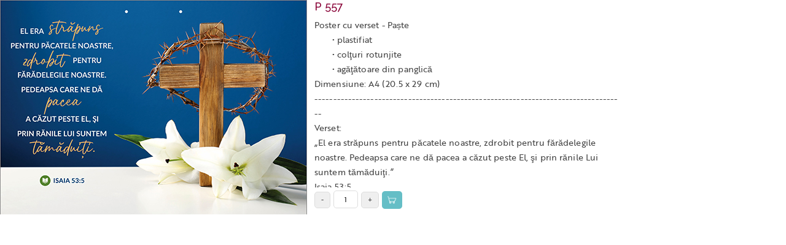

--- FILE ---
content_type: text/html; charset=UTF-8
request_url: https://www.tipografiacredo.ro/qv.php?id=270498
body_size: 1062
content:
<!DOCTYPE html>
<html lang="ro">

<head>
    <meta charset="UTF-8">
    <meta http-equiv="x-ua-compatible" content="ie=edge" />
    
	<link rel="preconnect" href="https://fonts.googleapis.com">
	<link rel="preconnect" href="https://fonts.gstatic.com" crossorigin>
	<link href="https://fonts.googleapis.com/css2?family=Onest:wght@100..900&display=swap" rel="stylesheet">


    <!-- Use the minified version files listed below for better performance and remove the files listed above -->
    <link rel="stylesheet" href="https://www.tipografiacredo.ro/css/vendor.min.css" />
    <link rel="stylesheet" href="https://www.tipografiacredo.ro/css/plugins.min.css" />
    <!--<link rel="stylesheet" href="css/style.min.css">-->
	<!-- Main Style -->
    <link rel="stylesheet" href="https://www.tipografiacredo.ro/css/style.css?v=1769189494" />
	
		
	<link rel="stylesheet" href="https://www.tipografiacredo.ro/css/8TH.css?v=1769189494">

</head>




	<div style="width: 1010px; padding: 0px !important; margin: 0px !important; overflow: hidden;">
		<div class="floatleft" style="width: 500px; padding: 0px !important; margin-right:12px; margin-bottom:-4px !important;" >
			<img src="https://www.tipografiacredo.ro/poze/big/P-557.jpg" />
		</div>
		<div class="floatleft" style="width: 498px;">
			<h4 style="text-align:left !important; font-size: 18px; color: #880036; margin-top:0px;" class="Trajan">P 557</h4>
						<div style="height: 277px; margin-bottom:5px; overflow: hidden;">
						
			<p>Poster cu verset - Paște</p>
<p>&nbsp;&nbsp;&nbsp;&nbsp; &nbsp; &bull; plastifiat<br />&nbsp;&nbsp;&nbsp;&nbsp;&nbsp;&nbsp; &bull; colţuri rotunjite<br />&nbsp;&nbsp; &nbsp;&nbsp;&nbsp; &bull; agăţătoare din panglică</p>
<p>Dimensiune: A4 (20.5 x 29 cm)</p>
<p>-----------------------------------------------------------------------------------</p>
<p>Verset:</p>
<p><span id="verset-10"><span class="continut-verset"><span id="verset-3"><span class="continut-verset"><span id="verset-22"><span class="continut-verset"><span id="verset-4"><span class="continut-verset"><span id="verset-1"><span class="marcaj-biblie-normal"><span id="verset-3"><span class="continut-verset">&bdquo;El era străpuns pentru păcatele noastre, zdrobit pentru fărădelegile noastre. Pedeapsa care ne dă pacea a căzut peste El, şi prin rănile Lui suntem tămăduiţi.&rdquo;</span></span></span></span></span></span></span></span></span></span></span><span class="continut-verset" style="font-weight: bold;"><br /></span><span class="continut-verset">Isaia 53:5<br /></span></span></p>			</div>
			<div class="clear"></div>
			<form class="prd_panel" id="frmProdus_270498">
				<span id="sub270498" class="sub qty_btn" title="Scade">-</span>
				<input type="text" name="cantitate" value="1" id="bucati_270498" class="qty" title="Cantitatea" />
				<span id="add270498" class="add qty_btn" title="Adauga">+</span>
				<button type="submit" class="add_cart_btn"><img src="https://www.tipografiacredo.ro/images/cart-white.png" width="15" /></button>
				
			
				<div id="qv_message_270498" class="floatright"></div>
				<input type="hidden" name="post_url_270498" value="" />
								<input type="hidden" name="post_cid_270498" value="2" />
				<input type="hidden" id="post_tip_270498" value="tipqv" />
				<input type="hidden" name="action" value="add_cos" />
			</form>
		</div>
	</div>


	
	<script src="https://www.tipografiacredo.ro/js/vendor.min.js"></script>
    <script src="https://www.tipografiacredo.ro/js/plugins.min.js"></script>

    <!-- Main Js -->
    <script src="https://www.tipografiacredo.ro/js/main.js"></script>
	
		
	<script src="https://www.tipografiacredo.ro/js/8TH-qv.js"></script>
</body>

</html>


--- FILE ---
content_type: text/css
request_url: https://www.tipografiacredo.ro/css/style.css?v=1769189494
body_size: 18525
content:
@charset "UTF-8";
/*-----------------------------------------------------------------------------------

    Template Name: Template Name
    Version: 1.0

-----------------------------------------------------------------------------------

    CSS INDEX
    ===================

    01. Template default CSS

-----------------------------------------------------------------------------------*/
/*----------------------------------------*/
/*  01. Template default CSS
/*----------------------------------------*/
/*-- Google Font --*/
@import url("https://fonts.googleapis.com/css2?family=Montserrat:ital,wght@0,300;0,400;0,500;0,600;0,700;0,800;0,900;1,300;1,400;1,500;1,600;1,700;1,800;1,900&family=Open+Sans:ital,wght@0,300;0,400;0,600;0,700;0,800;1,300;1,400;1,600;1,700;1,800&family=Raleway:ital,wght@0,100;0,200;0,300;0,400;0,500;0,600;0,700;0,800;0,900;1,100;1,200;1,300;1,400;1,500;1,600;1,700;1,800;1,900&display=swap");

@font-face {
	font-family: "brother-1816";
	src: url("https://use.typekit.net/af/69907d/00000000000000003b9b32e1/27/l?primer=7cdcb44be4a7db8877ffa5c0007b8dd865b3bbc383831fe2ea177f62257a9191&fvd=n4&v=3") format("woff2"),
		url("https://use.typekit.net/af/69907d/00000000000000003b9b32e1/27/d?primer=7cdcb44be4a7db8877ffa5c0007b8dd865b3bbc383831fe2ea177f62257a9191&fvd=n4&v=3") format("woff"),
		url("https://use.typekit.net/af/69907d/00000000000000003b9b32e1/27/a?primer=7cdcb44be4a7db8877ffa5c0007b8dd865b3bbc383831fe2ea177f62257a9191&fvd=n4&v=3") format("opentype");
	font-style: normal;
	/*font-weight: 400;*/
	font-stretch: normal;
	font-display: auto;
}

.onest-font {
	font-family: "Onest", sans-serif;
	font-optical-sizing: auto;
	font-weight: normal;
	font-style: normal;
}

/*-- Common Style --*/
*,
*::after,
*::before {
	-webkit-box-sizing: border-box;
	box-sizing: border-box;
}

html,
body {
	height: 100%;
}

body {
	/*font-family: "Open Sans", sans-serif;
  font-size: 16px;
  font-weight: 400;
  font-style: normal;
  line-height: 1.625;
  color: #474747;
  */
	color: #404040;
	font-family: "brother-1816", sans-serif;
	font-size: 14px;
	font-style: normal;
	font-weight: 400;
	letter-spacing: 0.1px;
	line-height: 24px;
	-webkit-font-smoothing: antialiased;
	-moz-osx-font-smoothing: grayscale;

	position: relative;
	visibility: visible;
}
body[dir="rtl"] {
	text-align: right;
}

h1,
h2,
h3,
h4,
h5,
h6 {
	font-family: "Raleway", sans-serif;
	color: #212121;
}

h2
{
	font-size: 21px;
	font-weight: bold;
	margin-bottom: 30px;
}

a {
	color: #89054f;
}

a:hover {
	color: #a50c62;
}

a,
button {
	/*-webkit-transition: all 0.3s ease 0s;
  transition: all 0.3s ease 0s;*/
	text-decoration: none;
	background-color: transparent;
	border: 0;
}

textarea {
	width: 100%;
	padding-left: 20px;
	padding-top: 20px;
	outline: 0;
}

label {
	margin-bottom: 15px;
}

.form-control {
	display: block;
	width: 100%;
	min-height: 45px;
	padding: 6px 80px 6px 20px;
	font-size: 14px;
	font-weight: 400;
	line-height: 1.625;
	color: #474747;
	border-radius: 5px;
	background-color: #fff;
}

.form-control:focus {
	color: #495057;
	background-color: #fff;
	border-color: #ced4da;
	outline: 0;
	-webkit-box-shadow: none;
	box-shadow: none;
}

p {
	margin-top: 0;
	margin-bottom: 0rem;
}

ol,
ul,
dl {
	margin-top: 0;
	margin-bottom: 0;
	padding: 0;
	margin: 0;
	list-style: none;
}

li {
	list-style: none;
}

input:focus,
button:focus {
	outline: 0px dotted;
	outline: 0px auto -webkit-focus-ring-color;
	-webkit-box-shadow: none;
	box-shadow: none;
}

input {
	display: inline-block;
	line-height: 50px;
	height: 50px;
	font-size: 15px;
	width: 100%;
	background: transparent;
	border-radius: 0;
	-webkit-border-radius: 0;
	text-align: left;
	box-shadow: none;
	-webkit-box-shadow: none;
	padding-left: 20px;
	padding-right: 10px;
	outline: 0;
}

.mb-30px {
	margin-bottom: 30px;
}

.mb-20px {
	margin-bottom: 20px;
}

.mb-25px {
	margin-bottom: 25px;
}

.mb-40px {
	margin-bottom: 40px;
}

.mb-50px {
	margin-bottom: 50px;
}

.mt-15px {
	margin-top: 15px;
}

.mb-15px {
	margin-bottom: 15px;
}

.ml-15px {
	margin-left: 15px !important;
}

.mr-15px {
	margin-right: 15px !important;
}

.mt-30px {
	margin-top: 30px;
}

.mt-25px {
	margin-top: 25px;
}

.img-responsive {
	max-width: 100%;
	display: block;
}

.pt-100px {
	padding-top: 100px;
}
@media only screen and (min-width: 992px) and (max-width: 1199px) {
	.pt-100px {
		padding-top: 80px;
	}
}
@media only screen and (min-width: 768px) and (max-width: 991px) {
	.pt-100px {
		padding-top: 60px;
	}
}
@media only screen and (max-width: 767px) {
	.pt-100px {
		padding-top: 50px;
	}
}

.pb-100px {
	padding-bottom: 100px;
}
@media only screen and (min-width: 992px) and (max-width: 1199px) {
	.pb-100px {
		padding-bottom: 80px;
	}
}
@media only screen and (min-width: 768px) and (max-width: 991px) {
	.pb-100px {
		padding-bottom: 60px;
	}
}
@media only screen and (max-width: 767px) {
	.pb-100px {
		padding-bottom: 50px;
	}
}

.pt-70px {
	padding-top: 70px;
}

.bg-black {
	background-color: #2f333a;
}

.bg-gray {
	background-color: #e2e2e2;
}

#scrollUp {
	width: 50px;
	height: 50px;
	background-color: #89054f;
	color: #fff;
	right: 20px;
	bottom: 60px;
	text-align: center;
	overflow: hidden;
	border-radius: 50px;
	z-index: 9811 !important;
	font-size: 32px;
	line-height: 50px;
}
#scrollUp:hover {
	background: #212121;
	color: #fff;
	-webkit-box-shadow: 0 0 20px #fff;
	box-shadow: 0 0 20px #fff;
}

.slider-animated-1 > * {
	-webkit-animation-duration: 1s;
	animation-duration: 1s;
	-webkit-animation-fill-mode: both;
	animation-fill-mode: both;
	-webkit-animation-name: fadeOutUp;
	animation-name: fadeOutUp;
}

.swiper-slide-active .slider-animated-1 > * {
	-webkit-animation-name: fadeInUp;
	animation-name: fadeInUp;
}
.swiper-slide-active .slider-animated-1 > *:nth-child(1) {
	-webkit-animation-delay: 0.5s;
	animation-delay: 0.5s;
}
.swiper-slide-active .slider-animated-1 > *:nth-child(2) {
	-webkit-animation-delay: 1s;
	animation-delay: 1s;
}
.swiper-slide-active .slider-animated-1 > *:nth-child(3) {
	-webkit-animation-delay: 1.5s;
	animation-delay: 1.5s;
}
.swiper-slide-active .slider-animated-1 > *:nth-child(4) {
	-webkit-animation-delay: 2s;
	animation-delay: 2s;
}
.swiper-slide-active .slider-animated-1 > *:nth-child(5) {
	-webkit-animation-delay: 2.5s;
	animation-delay: 2.5s;
}
.swiper-slide-active .slider-animated-1 > *:nth-child(6) {
	-webkit-animation-delay: 3s;
	animation-delay: 3s;
}

.section-title {
	margin-bottom: 52px;
}
.section-title .title {
	font-size: 36px;
	font-family: "Raleway", sans-serif;
	font-weight: 700;
	margin-bottom: 15px;
}
@media only screen and (max-width: 767px) {
	.section-title .title {
		font-size: 30px;
	}
}
.section-title .sub-title {
	color: #474747;
	padding: 0 30%;
}
@media only screen and (min-width: 992px) and (max-width: 1199px) {
	.section-title .sub-title {
		padding: 0 25%;
	}
}
@media only screen and (min-width: 768px) and (max-width: 991px) {
	.section-title .sub-title {
		padding: 0 15%;
	}
}
@media only screen and (max-width: 767px) {
	.section-title .sub-title {
		padding: 0;
	}
}

/* Fixed Header */
.sticky-nav.menu_fixed {
	position: fixed;
	top: 0;
	left: 0;
	width: 100%;
	z-index: 99;
	-webkit-animation: sticky 1s;
	animation: sticky 1s;
	-webkit-box-shadow: 2px 4px 8px rgba(51, 51, 51, 0.25);
	box-shadow: 2px 4px 8px rgba(51, 51, 51, 0.25);
}

@-webkit-keyframes sticky {
	0% {
		-webkit-transform: translateY(-100%);
		transform: translateY(-100%);
	}
	100% {
		-webkit-transform: translateY(0%);
		transform: translateY(0%);
	}
}
@keyframes sticky {
	0% {
		-webkit-transform: translateY(-100%);
		transform: translateY(-100%);
	}
	100% {
		-webkit-transform: translateY(0%);
		transform: translateY(0%);
	}
}
.header-top {
	padding: 11px 0;
}

.header-top-massege p {
	color: #89054f;
	font-family: "Raleway", sans-serif;
	font-weight: 300;
	font-style: italic;
	font-size: 14px;
}

/* Language & Currency */
.header-top-set-lan-curr {
	display: -webkit-box;
	display: -ms-flexbox;
	display: flex;
	-ms-flex-wrap: wrap;
	flex-wrap: wrap;
	font-family: "Raleway", sans-serif;
}
.header-top-set-lan-curr .dropdown .dropdown-toggle {
	font-size: 14px;
	display: -webkit-box;
	display: -ms-flexbox;
	display: flex;
	-webkit-box-align: center;
	-ms-flex-align: center;
	align-items: center;
	padding: 0 15px;
	-webkit-transition: all 0.3s ease 0s;
	transition: all 0.3s ease 0s;
	color: #fff;
	border: none;
	border-radius: 3px;
	background-color: transparent;
	border-right: 1px solid #43474e;
}
.header-top-set-lan-curr .dropdown .dropdown-toggle i {
	font-size: 18px;
	margin-left: 7px;
	color: #fff;
	-webkit-transition: all 0.3s ease 0s;
	transition: all 0.3s ease 0s;
	line-height: 23px;
}
.header-top-set-lan-curr .dropdown .dropdown-toggle::after {
	display: none;
}
.header-top-set-lan-curr .dropdown .dropdown-toggle:hover {
	color: #89054f;
}
.header-top-set-lan-curr .dropdown .dropdown-toggle:hover i {
	color: #89054f;
}
.header-top-set-lan-curr .dropdown .dropdown-menu {
	margin: 0;
	top: 34px !important;
	left: auto !important;
	right: 0;
	min-width: 130px;
	overflow: hidden;
	padding: 0 15px;
	background: #fff;
	border-radius: 0;
	border: none;
	-webkit-box-shadow: 0 3px 25.5px 4.5px rgba(0, 0, 0, 0.06);
	box-shadow: 0 3px 25.5px 4.5px rgba(0, 0, 0, 0.06);
	-webkit-transform: translate3d(0, 0, 0) !important;
	transform: translate3d(0, 0, 0) !important;
	inset: 34px auto auto 0px !important;
}
.header-top-set-lan-curr .dropdown .dropdown-menu li {
	border-bottom: 1px solid #ebebeb;
}
.header-top-set-lan-curr .dropdown .dropdown-menu li:last-child {
	border: none;
}
.header-top-set-lan-curr .dropdown .dropdown-menu .dropdown-item {
	padding: 10px;
	color: #474747;
	line-height: 25px;
	font-size: 13px;
	background: transparent;
}
.header-top-set-lan-curr .dropdown .dropdown-menu .dropdown-item:hover {
	color: #89054f;
}

.header-bottom {
	background-color: transparent;
	padding: 15px 0;
}
@media only screen and (min-width: 768px) and (max-width: 991px), only screen and (max-width: 767px) {
	.header-bottom {
		padding: 20px 0;
	}
}

/* Logo */
/* Actions */
.header-actions {
	display: -webkit-box;
	display: -ms-flexbox;
	display: flex;
	-webkit-box-pack: end;
	-ms-flex-pack: end;
	justify-content: flex-end;
}
.header-actions > * + * {
	padding-left: 18px;
	margin-left: 18px;
	border-left: 2px solid #898989;
}
@media only screen and (min-width: 992px) and (max-width: 1199px) {
	.header-actions > * + * {
		padding-left: 18px;
		margin-left: 18px;
	}
}
@media only screen and (min-width: 768px) and (max-width: 991px), only screen and (max-width: 767px) {
	.header-actions > * + * {
		padding-left: 12px;
		margin-left: 12px;
		border: 0;
	}
}
@media only screen and (max-width: 575px) {
	.header-actions > * + * {
		padding-left: 10px;
		margin-left: 10px;
	}
}
.header-actions .header-action-btn {
	position: relative;
	display: -webkit-box;
	display: -ms-flexbox;
	display: flex;
	text-decoration: none;
	color: #000000;
}
.header-actions .header-action-btn.dropdown-toggle::after {
	display: none;
}
.header-actions .header-action-btn:hover {
	color: #89054f;
}
.header-actions .header-action-btn i {
	font-size: 24px;
	line-height: 1;
}
@media only screen and (max-width: 575px) {
	.header-actions .header-action-btn i {
		font-size: 20px;
	}
}
.header-actions .header-action-btn .header-action-num {
	font-size: 10px;
	font-weight: 400;
	line-height: 17px;
	position: absolute;
	z-index: 2;
	top: -3px;
	right: -7px;
	height: 17px;
	width: 17px;
	text-align: center;
	color: #fff;
	border-radius: 50%;
	background-color: #b28c64; /*#89054f;*/
}
.header-actions .header-action-btn .cart-amount {
	display: block;
	font-size: 16px;
	font-weight: 700;
	text-align: center;
	padding-left: 15px;
	color: #0f0f0f;
	-webkit-transition: all 0.3s ease 0s;
	transition: all 0.3s ease 0s;
}
.header-actions .header-action-btn:hover .cart-amount {
	color: #89054f;
}

.header-bottom-set .dropdown-toggle {
	display: -webkit-box;
	display: -ms-flexbox;
	display: flex;
	-webkit-box-align: center;
	-ms-flex-align: center;
	align-items: center;
	-webkit-transition: all 0.3s ease 0s;
	transition: all 0.3s ease 0s;
	border: none;
	background-color: transparent;
	padding: 0;
}
.header-bottom-set .dropdown-toggle::after {
	display: none;
}
.header-bottom-set .dropdown-menu {
	margin: 0;
	top: 57px !important;
	left: auto !important;
	right: 0;
	min-width: 130px;
	overflow: hidden;
	padding: 0 15px;
	background: #fff;
	border-radius: 0;
	border: none;
	-webkit-box-shadow: 0 3px 25.5px 4.5px rgba(0, 0, 0, 0.06);
	box-shadow: 0 3px 25.5px 4.5px rgba(0, 0, 0, 0.06);
	-webkit-transform: translate3d(0, 0, 0) !important;
	transform: translate3d(0, 0, 0) !important;
	inset: 57px 0 auto auto !important;
}
@media only screen and (min-width: 768px) and (max-width: 991px) {
	.header-bottom-set .dropdown-menu {
		top: 48px !important;
		inset: 48px 0 auto auto !important;
	}
}
@media only screen and (max-width: 767px) {
	.header-bottom-set .dropdown-menu {
		top: 46px !important;
		inset: 46px 0 auto auto !important;
	}
}
.header-bottom-set .dropdown-menu li {
	border-bottom: 1px solid #ebebeb;
}
.header-bottom-set .dropdown-menu li:last-child {
	border: none;
}
.header-bottom-set .dropdown-menu .dropdown-item {
	padding: 10px;
	color: #474747;
	line-height: 25px;
	font-size: 13px;
	background: transparent;
}
.header-bottom-set .dropdown-menu .dropdown-item:hover {
	color: #89054f;
}

/* search category */
.header_account_list {
	position: relative;
}
@media only screen and (min-width: 768px) and (max-width: 991px), only screen and (max-width: 767px) {
	.header_account_list {
		position: static;
	}
}
.header_account_list .dropdown_search {
	min-width: 400px;
	display: none;
	position: absolute;
	right: 0;
	top: 41px;
	z-index: 2;
}
@media only screen and (min-width: 768px) and (max-width: 991px), only screen and (max-width: 767px) {
	.header_account_list .dropdown_search {
		min-width: auto;
		width: 95%;
		left: 0px;
		margin: auto;
		top: 50px;
	}
}
.header_account_list .dropdown_search .action-form {
	position: relative;
}
.header_account_list .dropdown_search .submit {
	position: absolute;
	top: 0;
	left: auto;
	right: 0;
	display: -webkit-box;
	display: -ms-flexbox;
	display: flex;
	-webkit-box-align: center;
	-ms-flex-align: center;
	align-items: center;
	-webkit-box-pack: center;
	-ms-flex-pack: center;
	justify-content: center;
	width: 60px;
	height: 100%;
	background: #89054f;
	color: #fff;
	font-size: 20px;
	border-radius: 0px 5px 5px 0px;
	-webkit-box-shadow: none;
	box-shadow: none;
	outline: 0;
}

/* Main Menu */
.main-menu {
	display: -webkit-box;
	display: -ms-flexbox;
	display: flex;

	-webkit-box-pack: center;
	-ms-flex-pack: center;
	justify-content: center;

	/*font-family: "Onest", sans-serif;*/
}
.main-menu ul {
	display: -webkit-box;
	display: -ms-flexbox;
	display: flex;
	-ms-flex-wrap: wrap;
	flex-wrap: wrap;
	margin-bottom: 0;
	padding-left: 0;
	list-style: none;
}
/*Octavian
.main-menu ul li + li {
  margin-left: 40px;
}*/
@media only screen and (min-width: 1200px) and (max-width: 1599px) {
	.main-menu ul li + li {
		margin-left: 40px;
	}
}
@media only screen and (min-width: 992px) and (max-width: 1199px) {
	.main-menu ul li + li {
		margin-left: 22px;
	}
}
.main-menu ul li a {
	font-size: 15px;
	line-height: 40px;
	font-weight: 400;
	text-decoration: none;
	letter-spacing: 0.5px;
	/*text-transform: capitalize;*/
	color: #000000;
	display: block;
}
.main-menu ul li a i {
	font-size: 14px;
	-webkit-transform: translateY(1px);
	transform: translateY(1px);
	display: inline-block;
}
.main-menu ul li:hover > a,
.main-menu ul li.active > a {
	color: #89054f !important;
}
.main-menu ul li.dropdown {
	position: relative;
}
.main-menu ul li.dropdown ul.sub-menu {
	position: absolute;
	z-index: 9;
	text-align: left;
	opacity: 0;
	visibility: hidden;
	-o-transform-origin: 0% 0%;
	-ms-transform-origin: 0% 0%;
	-moz-transform-origin: 0% 0%;
	-webkit-transform-origin: 0% 0%;
	transform-style: preserve-3d;
	-o-transform-style: preserve-3d;
	-moz-transform-style: preserve-3d;
	-webkit-transform-style: preserve-3d;
	transform: rotateX(-75deg);
	-o-transform: rotateX(-75deg);
	-moz-transform: rotateX(-75deg);
	-webkit-transform: rotateX(-75deg);
	min-width: 205px;
	left: auto !important;
	background: #fff;
	-webkit-box-shadow: 0 0 3.76px 0.24px rgba(0, 0, 0, 0.15);
	box-shadow: 0 0 3.76px 0.24px rgba(0, 0, 0, 0.15);
	display: block;
	-o-transition: -o-transform 0.3s, opacity 0.3s;
	-ms-transition: -ms-transform 0.3s, opacity 0.3s;
	-moz-transition: -moz-transform 0.3s, opacity 0.3s;
	-webkit-transition: -webkit-transform 0.3s, opacity 0.3s;
}
.main-menu ul li.dropdown ul li {
	padding: 0;
	margin: 0;
	display: block;
}
.main-menu ul li.dropdown ul li a {
	display: block;
	line-height: 19px;
	padding: 10px 0px 10px 20px;
	border-bottom: 1px solid #eee;
	font-weight: 400;
	font-size: 14px;
	height: 40px;
	color: #000000;
}
.main-menu ul li.dropdown ul li a:hover {
	/*padding-left: 25px;*/
}
.main-menu ul li.dropdown:hover .sub-menu {
	opacity: 1;
	visibility: visible;
	transform: rotateX(0deg);
	-o-transform: rotateX(0deg);
	-moz-transform: rotateX(0deg);
	-webkit-transform: rotateX(0deg);
	-o-transition: -o-transform 0.3s, opacity 0.3s;
	-ms-transition: -ms-transform 0.3s, opacity 0.3s;
	-moz-transition: -moz-transform 0.3s, opacity 0.3s;
	-webkit-transition: -webkit-transform 0.3s, opacity 0.3s;
}
.main-menu ul li.dropdown:hover .mega-menu {
	opacity: 1;
	visibility: visible;
	transform: rotateX(0deg);
	-o-transform: rotateX(0deg);
	-moz-transform: rotateX(0deg);
	-webkit-transform: rotateX(0deg);
	-o-transition: -o-transform 0.3s, opacity 0.3s;
	-ms-transition: -ms-transform 0.3s, opacity 0.3s;
	-moz-transition: -moz-transform 0.3s, opacity 0.3s;
	-webkit-transition: -webkit-transform 0.3s, opacity 0.3s;
}
.main-menu ul li.dropdown li.position-static {
	position: relative !important;
}
.main-menu ul li.dropdown li.position-static i {
	position: absolute;
	right: 20px;
}
.main-menu ul li.dropdown li.position-static:hover .sub-menu.sub-menu-2 {
	-webkit-transform: translateY(-41px);
	transform: translateY(-41px);
	opacity: 1;
	visibility: visible;
}
.main-menu ul li.dropdown ul.sub-menu.sub-menu-2 {
	left: 100% !important;
	-webkit-transform: translateY(-30px);
	transform: translateY(-30px);
	opacity: 0;
	visibility: hidden;
}
@media only screen and (min-width: 992px) and (max-width: 1199px) {
	.main-menu ul li.dropdown ul.sub-menu.sub-menu-2 {
		left: 95% !important;
	}
}
.main-menu ul li .mega-menu {
	position: absolute;
	/*Octavian
  -webkit-box-shadow: 0 0 3.76px 0.24px rgba(0, 0, 0, 0.15);
          box-shadow: 0 0 3.76px 0.24px rgba(0, 0, 0, 0.15);
  */
	-webkit-box-shadow: 0 10px 10px rgba(0, 0, 0, 0.04);
	box-shadow: 0 10px 10px rgba(0, 0, 0, 0.04);

	background: #fff;
	padding: 20px 0px 30px 30px;
	opacity: 0;
	visibility: hidden;
	-o-transform-origin: 0% 0%;
	-ms-transform-origin: 0% 0%;
	-moz-transform-origin: 0% 0%;
	-webkit-transform-origin: 0% 0%;
	transform-style: preserve-3d;
	-o-transform-style: preserve-3d;
	-moz-transform-style: preserve-3d;
	-webkit-transform-style: preserve-3d;
	transform: rotateX(-75deg);
	-o-transform: rotateX(-75deg);
	-moz-transform: rotateX(-75deg);
	-webkit-transform: rotateX(-75deg);
	left: 0;
	width: 100%;
	z-index: 2;
	-o-transition: -o-transform 0.3s, opacity 0.3s;
	-ms-transition: -ms-transform 0.3s, opacity 0.3s;
	-moz-transition: -moz-transform 0.3s, opacity 0.3s;
	-webkit-transition: -webkit-transform 0.3s, opacity 0.3s;
	z-index: 15;
}
.main-menu ul li .mega-menu li ul {
	width: 25%;
	margin-right: 10px;
}
.main-menu ul li .mega-menu li ul li.title a {
	color: #000000;
	font-size: 13px;
	text-transform: uppercase;
	font-weight: 500;
	display: block;
	border-bottom: 1px solid #ebebeb;
	margin-bottom: 15px;
	padding-bottom: 5px;
	height: auto;
}

.main-menu ul li .mega-menu li ul li.title a:hover {
	color: #89054f;
	padding-left: 0px;
}
.main-menu ul li .mega-menu li ul li a {
	color: #404040;
	/*text-transform: capitalize;*/
	line-height: 20px;
	font-weight: 400;
	font-size: 13px;
	display: block;
	padding: 0;
	border: 0;
	height: auto;
	margin-bottom: 10px;
}
.main-menu ul li .mega-menu li ul li a:hover {
	color: #89054f;
	/*padding-left: 10px;*/
}
.main-menu ul li .mega-menu ul.menu-banner {
	margin-top: 20px;
}
.main-menu ul li .mega-menu ul.menu-banner li {
	width: 50%;
	padding-right: 30px;
}
.main-menu ul li .mega-menu ul.menu-banner li a {
	padding: 0;
	margin: 0;
	position: relative;
	overflow: hidden;
	height: auto;
}
.main-menu ul li .mega-menu ul.menu-banner li a img {
	-webkit-transition: all 0.3s ease 0s;
	transition: all 0.3s ease 0s;
}
.main-menu ul li .mega-menu ul.menu-banner li a:hover img {
	-webkit-transition: all 300ms linear;
	transition: all 300ms linear;
	-webkit-transform: scale(1.035) rotate(0.05deg);
	transform: scale(1.035) rotate(0.05deg);
}
.main-menu.manu-color-white ul li a {
	color: #000;
	/*Octavian*/
	/*
  padding: 0 30px;
  margin: 0 3px;*/
	padding-right: 5px;
	margin-right: 62px;
	display: block;
	transition: color 0.3s ease-in-out;
	box-sizing: border-box !important;
	transition: color 0.3s ease-in-out;
}

.main-menu ul li a span {
	position: relative;
}

.main-menu ul li a::after {
	content: none !important;
}

.main-menu ul li a span::after {
	background: #89054f;
	border: none;
	bottom: -12px;
	content: "";
	height: 2px;
	left: 0;
	margin: 0px;
	padding: 0px;
	position: absolute;
	width: 0px;

	transition: width 0.3s ease-in-out;

	z-index: 1029;
}

.main-menu ul li a:hover span::after {
	width: 100%;
}

/* mobile search */
.action-form {
	position: relative;
}

.submit {
	position: absolute;
	top: 0;
	left: auto;
	right: 0;
	display: -webkit-box;
	display: -ms-flexbox;
	display: flex;
	-webkit-box-align: center;
	-ms-flex-align: center;
	align-items: center;
	-webkit-box-pack: center;
	-ms-flex-pack: center;
	justify-content: center;
	width: 60px;
	height: 100%;
	background: #89054f;
	color: #fff;
	font-size: 20px;
	border-radius: 0px 5px 5px 0px;
	-webkit-box-shadow: none;
	box-shadow: none;
	outline: 0;
}

body.offcanvas-open {
	overflow: hidden;
}

.offcanvas {
	font-size: 14px;
	font-weight: 400;
	position: fixed;
	z-index: 1000;
	top: 0;
	right: 0;
	left: auto;
	display: block;
	width: 400px;
	height: 100%;
	padding: 20px;
	-webkit-transition: all 0.5s ease 0s;
	transition: all 0.5s ease 0s;
	-webkit-transform: translateX(100%);
	transform: translateX(100%);
	background-color: #fff;
	-webkit-box-shadow: none;
	box-shadow: none;
	overflow: auto;
	visibility: visible;
}
@media only screen and (max-width: 479px) {
	.offcanvas {
		width: 300px;
	}
}
.offcanvas .inner {
	position: relative;
	z-index: 9;
	display: -webkit-box;
	display: -ms-flexbox;
	display: flex;
	-webkit-box-orient: vertical;
	-webkit-box-direction: normal;
	-ms-flex-direction: column;
	flex-direction: column;
	height: 100%;
}
.offcanvas .inner .head {
	display: -webkit-box;
	display: -ms-flexbox;
	display: flex;
	-ms-flex-wrap: wrap;
	flex-wrap: wrap;
	-webkit-box-pack: justify;
	-ms-flex-pack: justify;
	justify-content: space-between;
	width: 100%;
	padding: 30px 20px;
}
.offcanvas .inner .head .title {
	color: #212121;
	font-weight: 700;
}
.offcanvas .inner .head .offcanvas-close {
	position: relative;
	width: 20px;
	height: 20px;
	text-indent: -9999px;
	border: 0;
	background-color: transparent;
}
.offcanvas .inner .head .offcanvas-close::after {
	position: absolute;
	top: calc(50% - 1px);
	left: 0;
	width: 20px;
	height: 2px;
	content: "";
	-webkit-transition: all 0.5s ease 0s;
	transition: all 0.5s ease 0s;
	-webkit-transform: rotate(-45deg);
	transform: rotate(-45deg);
	background-color: #89054f;
}
.offcanvas .inner .head .offcanvas-close::before {
	position: absolute;
	top: calc(50% - 1px);
	left: 0;
	width: 20px;
	height: 2px;
	content: "";
	-webkit-transition: all 0.5s ease 0s;
	transition: all 0.5s ease 0s;
	-webkit-transform: rotate(45deg);
	transform: rotate(45deg);
	background-color: #89054f;
}
.offcanvas .inner .head .offcanvas-close:hover:before {
	-webkit-transform: rotate(180deg);
	transform: rotate(180deg);
}
.offcanvas .inner .head .offcanvas-close:hover:after {
	-webkit-transform: rotate(0deg);
	transform: rotate(0deg);
}
.offcanvas .inner .offcanvas-userpanel ul li {
	display: block;
	background: transparent;
	width: 100%;
	text-align: left;
	display: block;
	color: #212121;
	cursor: pointer;
	text-transform: uppercase;
}
.offcanvas .inner .offcanvas-userpanel ul li.offcanvas-userpanel__role a {
	color: #212121;
	display: block;
	padding: 10px 0px;
	font-size: 14px;
	font-weight: 600;
}
.offcanvas .inner .offcanvas-userpanel ul li.offcanvas-userpanel__role a i {
	float: right;
	font-size: 22px;
	display: -webkit-box;
	display: -ms-flexbox;
	display: flex;
	-ms-flex-item-align: center;
	-ms-grid-row-align: center;
	align-self: center;
	-webkit-box-align: center;
	-ms-flex-align: center;
	align-items: center;
	-webkit-box-pack: center;
	-ms-flex-pack: center;
	justify-content: center;
}
.offcanvas .inner .offcanvas-userpanel ul li.offcanvas-userpanel__role a:hover {
	color: #89054f;
}
.offcanvas .inner .offcanvas-userpanel ul li.offcanvas-userpanel__role ul.user-sub-menu {
	display: none;
}
.offcanvas .inner .offcanvas-userpanel ul li.offcanvas-userpanel__role ul.user-sub-menu li a {
	display: block;
	padding: 7px 10px 7px 10px;
	font-size: 12px;
	font-weight: 500;
	color: #212121;
}
.offcanvas .inner .offcanvas-userpanel ul li.offcanvas-userpanel__role ul.user-sub-menu li a:hover {
	color: #89054f;
}
.offcanvas .inner .offcanvas-userpanel ul li.offcanvas-userpanel__role ul.user-sub-menu li a.current {
	color: #89054f;
}
.offcanvas .inner .offcanvas-menu ul li {
	position: relative;
	display: block;
	line-height: 28px;
}
.offcanvas .inner .offcanvas-menu ul li a {
	display: block;
	padding: 10px 0px;
	text-transform: capitalize;
	color: #474747;
	border-top: 1px solid #eee;
	font-size: 16px;
	font-weight: 600;
}
.offcanvas .inner .offcanvas-menu ul li .sub-menu {
	position: static;
	top: auto;
	display: none;
	visibility: visible;
	width: 100%;
	min-width: auto;
	padding: 0;
	-webkit-transition: none;
	transition: none;
	opacity: 1;
	-webkit-box-shadow: none;
	box-shadow: none;
}
.offcanvas .inner .offcanvas-menu ul li .sub-menu li {
	line-height: inherit;
	position: relative;
}
.offcanvas .inner .offcanvas-menu ul li .sub-menu li a {
	text-transform: capitalize;
	font-weight: 400;
	padding-left: 10px;
	padding-right: 0px;
	display: block;
	border-top: 1px solid #eee;
	font-size: 14px;
	font-weight: 500;
}
.offcanvas .inner .offcanvas-menu ul li .sub-menu li:last-child {
	border-bottom: 0px solid #eee;
}
.offcanvas .inner .offcanvas-menu ul li .menu-expand {
	position: absolute;
	z-index: 2;
	top: 0;
	right: 0px;
	width: 24px;
	height: 49px;
	cursor: pointer;
	background-color: transparent;
}
.offcanvas .inner .offcanvas-menu ul li:hover > a {
	color: #89054f;
}
.offcanvas .inner .offcanvas-menu ul li:hover > span.menu-expand:before {
	background: #89054f;
}
.offcanvas .inner .offcanvas-menu ul li:hover > span.menu-expand:after {
	background: #89054f;
}
.offcanvas .inner .offcanvas-menu ul li:last-child {
	border-bottom: 1px solid #eee;
}
.offcanvas .inner .offcanvas-social li {
	display: inline-block;
	margin: 0 10px 0px 0;
	line-height: 40px;
	padding: 0;
}
@media only screen and (max-width: 479px) {
	.offcanvas .inner .offcanvas-social li {
		margin: 0 5px 0px 0;
	}
}
.offcanvas .inner .offcanvas-social li a {
	position: relative;
	display: inline-block;
	vertical-align: middle;
	color: #fff;
	background: #89054f;
	font-size: 16px;
	padding: 0;
	line-height: 40px;
	width: 40px;
	height: 40px;
	border-radius: 100%;
	text-align: center;
	border: none;
	z-index: 1;
	-webkit-transition: all 300ms linear;
	transition: all 300ms linear;
}
.offcanvas .inner .offcanvas-social li a:hover {
	background: #212121;
	color: #fff;
}
@media only screen and (max-width: 479px) {
	.offcanvas .inner .offcanvas-social li a {
		line-height: 35px;
		width: 35px;
		height: 35px;
		font-size: 15px;
	}
}
.offcanvas .inner .foot .buttons a {
	display: block;
	text-transform: capitalize;
	font-weight: 500;
	font-size: 16px;
	border: none;
	color: #fff;
	-webkit-box-shadow: none;
	box-shadow: none;
	padding: 10px 15px;
	line-height: 26px;
	border: none;
	background: #212121;
	border-radius: 0px;
	width: auto;
	height: auto;
}
.offcanvas .inner .foot .buttons a:hover {
	background-color: #89054f;
	color: #fff;
}
.offcanvas .inner .foot .buttons .current-btn {
	background-color: #89054f;
	color: #fff;
}
.offcanvas .inner .foot .sub-total {
	display: -webkit-box;
	display: -ms-flexbox;
	display: flex;
	-ms-flex-wrap: wrap;
	flex-wrap: wrap;
	-webkit-box-pack: justify;
	-ms-flex-pack: justify;
	justify-content: space-between;
	padding-top: 15px;
	padding-bottom: 15px;
	border-top: 1px solid #eee;
	margin: 30px 0 0 0px;
}
.offcanvas .inner .foot .sub-total .table > :not(caption) > * > * {
	padding: 0;
	border: 0;
}
.offcanvas .inner .foot .sub-total .table > tbody > tr > td {
	border: none;
	padding: 0;
	color: #212121;
	text-transform: capitalize;
	font-size: 20px;
	vertical-align: middle;
	font-weight: 500;
	line-height: 30px;
}
.offcanvas .inner .foot .sub-total .table > tbody > tr > td.theme-color {
	color: #89054f;
}
.offcanvas .inner .foot .sub-total .amount {
	color: #eb2606;
	font-weight: 600;
}
.offcanvas .inner .foot .minicart-message {
	margin-top: 30px;
	margin-bottom: 30px;
}

.offcanvas-menu > ul > li .menu-expand {
	position: absolute;
	z-index: 2;
	top: 0;
	right: 0;
	width: 24px;
	height: 44px;
	cursor: pointer;
	background-color: transparent;
}

.offcanvas.offcanvas-mobile-menu {
	right: auto;
	left: 0;
	padding: 0;
	-webkit-transform: translateX(-100%);
	transform: translateX(-100%);
	width: 350px;
	padding: 50px 30px;
}
@media only screen and (max-width: 479px) {
	.offcanvas.offcanvas-mobile-menu {
		width: 300px;
	}
}
.offcanvas.offcanvas-mobile-menu .offcanvas-close {
	position: absolute;
	width: 40px;
	height: 40px;
	text-indent: -9999px;
	border: 0;
	left: 0%;
	top: 5px;
	background-color: #89054f;
	-webkit-animation-delay: 0.5s;
	animation-delay: 0.5s;
	border-radius: 50%;
}
.offcanvas.offcanvas-mobile-menu .offcanvas-close::after {
	position: absolute;
	top: calc(50% - 1px);
	left: 50%;
	margin-left: -10px;
	width: 20px;
	height: 2px;
	content: "";
	-webkit-transition: all 0.5s ease 0s;
	transition: all 0.5s ease 0s;
	-webkit-transform: rotate(-45deg);
	transform: rotate(-45deg);
	background-color: #fff;
}
.offcanvas.offcanvas-mobile-menu .offcanvas-close::before {
	position: absolute;
	top: calc(50% - 1px);
	left: 50%;
	margin-left: -10px;
	width: 20px;
	height: 2px;
	content: "";
	-webkit-transition: all 0.5s ease 0s;
	transition: all 0.5s ease 0s;
	-webkit-transform: rotate(45deg);
	transform: rotate(45deg);
	background-color: #fff;
}
.offcanvas.offcanvas-mobile-menu .offcanvas-close:hover:before {
	-webkit-transform: rotate(180deg);
	transform: rotate(180deg);
}
.offcanvas.offcanvas-mobile-menu .offcanvas-close:hover:after {
	-webkit-transform: rotate(0deg);
	transform: rotate(0deg);
}

.offcanvas.offcanvas-cart .inner .head,
.offcanvas.offcanvas-wishlist .inner .head {
	margin-bottom: 30px;
	padding: 0;
}
.offcanvas.offcanvas-cart .inner .head .title,
.offcanvas.offcanvas-wishlist .inner .head .title {
	font-size: 20px;
}

.offcanvas-menu > ul > li .menu-expand::before,
.offcanvas-menu > ul > li .menu-expand::after {
	position: absolute;
	top: calc(50% - 1px);
	left: calc(50% - 7px);
	width: 14px;
	height: 2px;
	content: "";
	-webkit-transition: all 0.5s ease 0s;
	transition: all 0.5s ease 0s;
	-webkit-transform: scale(0.75);
	transform: scale(0.75);
	background-color: #212121;
}

.offcanvas-menu > ul > li .menu-expand::after {
	-webkit-transform: rotate(90deg) scale(0.75);
	transform: rotate(90deg) scale(0.75);
}

.offcanvas-menu > ul > li.active > .menu-expand::after {
	-webkit-transform: rotate(0) scale(0.75);
	transform: rotate(0) scale(0.75);
}

.offcanvas-menu > ul > li .sub-menu li.active > .menu-expand::after {
	-webkit-transform: rotate(0) scale(0.75);
	transform: rotate(0) scale(0.75);
}

.offcanvas.offcanvas-mobile-menu.offcanvas-open {
	-webkit-transform: translateX(0);
	transform: translateX(0);
}
.offcanvas.offcanvas-mobile-menu.offcanvas-open .offcanvas-close {
	left: 80%;
}

.offcanvas-overlay {
	position: fixed;
	z-index: 99;
	top: 0;
	right: 0;
	bottom: 0;
	left: 0;
	display: none;
	background-color: rgba(0, 0, 0, 0.5);
}

.offcanvas.offcanvas-open {
	-webkit-transform: translateX(0);
	transform: translateX(0);
}

.minicart-product-list {
	margin: 0;
	padding-left: 0;
	list-style: none;
}
.minicart-product-list li {
	display: -webkit-box;
	display: -ms-flexbox;
	display: flex;
	-ms-flex-wrap: wrap;
	flex-wrap: wrap;
	margin-bottom: 30px;
	padding-bottom: 30px;
	border-bottom: 1px solid #ebebeb;
}
.minicart-product-list li .image {
	-webkit-box-flex: 1;
	-ms-flex: 1 0 75px;
	flex: 1 0 75px;
}
.minicart-product-list li .image img {
	max-width: 100%;
	border: 1px solid #ebebeb;
}
@media only screen and (max-width: 575px) {
	.minicart-product-list li .image {
		-ms-flex: 1 0 50px;
		-webkit-box-flex: 1;
		flex: 1 0 50px;
	}
}
.minicart-product-list li .content {
	position: relative;
	-webkit-box-flex: 1;
	-ms-flex: 1 0 calc(100% - 150px);
	flex: 1 0 calc(100% - 150px);
	padding-left: 15px;
}
.minicart-product-list li .content .title {
	color: #212121;
	font-weight: 400;
}
.minicart-product-list li .content .title:hover {
	color: #89054f;
}
.minicart-product-list li .content .quantity-price {
	font-size: 14px;
	display: block;
	margin-top: 10px;
}
.minicart-product-list li .content .quantity-price .amount {
	color: #89054f;
	font-weight: 500;
	font-size: 18px;
}
.minicart-product-list li .content .remove {
	line-height: 1.5;
	position: absolute;
	top: 0;
	right: 0;
	padding: 0 3px;
	color: #212121;
	font-size: 16px;
}
.minicart-product-list li .content .remove:hover {
	color: #eb2606;
}
@media only screen and (max-width: 575px) {
	.minicart-product-list li .content {
		-ms-flex: 1 0 calc(100% - 75px);
		-webkit-box-flex: 1;
		flex: 1 0 calc(100% - 75px);
	}
}
.minicart-product-list li:last-child {
	margin-bottom: 0;
	padding-bottom: 0;
	border-bottom: 0;
}

.hero-slide-item {
	background-color: #e7e7e7;
}

.slider-height {
	height: 750px;
}
@media only screen and (min-width: 1200px) and (max-width: 1599px) {
	.slider-height {
		height: 650px;
	}
}
@media only screen and (min-width: 992px) and (max-width: 1199px) {
	.slider-height {
		height: 550px;
	}
}
@media only screen and (min-width: 768px) and (max-width: 991px) {
	.slider-height {
		height: 450px;
	}
}
@media only screen and (max-width: 767px) {
	.slider-height {
		height: 300px;
	}
}
@media only screen and (max-width: 575px) {
	.slider-height {
		height: 750px;
	}
}
@media only screen and (max-width: 479px) {
	.slider-height {
		height: 650px;
	}
}

.slider-height-2 {
	height: 750px;
}
@media only screen and (min-width: 1200px) and (max-width: 1599px) {
	.slider-height-2 {
		height: 650px;
	}
}
@media only screen and (min-width: 992px) and (max-width: 1199px) {
	.slider-height-2 {
		height: 550px;
	}
}
@media only screen and (min-width: 768px) and (max-width: 991px) {
	.slider-height-2 {
		height: 450px;
	}
}
@media only screen and (max-width: 767px) {
	.slider-height-2 {
		height: 400px;
	}
}
.hero-slide-image img {
	max-width: 100%;
	-webkit-animation-duration: 1s;
	animation-duration: 1s;
	-webkit-animation-fill-mode: both;
	animation-fill-mode: both;
	-webkit-animation-name: fadeOutUp;
	animation-name: fadeOutUp;
}
@media only screen and (max-width: 575px) {
	.hero-slide-image img {
		width: 80%;
		margin: auto;
	}
}
@media only screen and (max-width: 479px) {
	.hero-slide-image img {
		width: 90%;
	}
}
@media only screen and (max-width: 575px) {
	.hero-slide-image {
		margin-top: 50px;
		text-align: center;
	}
}

.swiper-slide-active .hero-slide-image img {
	-webkit-animation-name: fadeInUp;
	animation-name: fadeInUp;
	-webkit-animation-delay: 1s;
	animation-delay: 1s;
}

.hero-slide-content {
	position: relative;
	z-index: 9;
}
.hero-slide-content .category {
	font-size: 24px;
	font-weight: 600;
	font-family: "Raleway", sans-serif;
	display: block;
}
@media only screen and (min-width: 768px) and (max-width: 991px) {
	.hero-slide-content .category {
		font-size: 20px;
	}
}
@media only screen and (max-width: 767px) {
	.hero-slide-content .category {
		font-size: 18px;
	}
}
.hero-slide-content .title-1 {
	font-size: 72px;
	font-weight: 700;
	font-family: "Raleway", sans-serif;
	color: #212121;
	margin-bottom: 10px;
}
@media only screen and (min-width: 768px) and (max-width: 991px) {
	.hero-slide-content .title-1 {
		font-size: 52px;
	}
}
@media only screen and (max-width: 767px) {
	.hero-slide-content .title-1 {
		font-size: 40px;
	}
}
.hero-slide-content p {
	max-width: 470px;
}
@media only screen and (min-width: 768px) and (max-width: 991px) {
	.hero-slide-content p {
		font-size: 14px;
	}
}
@media only screen and (max-width: 767px) {
	.hero-slide-content p {
		font-size: 14px;
		margin: 0;
	}
}
@media only screen and (min-width: 768px) and (max-width: 991px), only screen and (max-width: 767px) {
	.hero-slide-content .btn {
		width: 120px;
		height: 40px;
		line-height: 40px;
		font-size: 14px;
	}
}
.hero-slide-content.hero-slide-content-2 {
	margin-top: -65px;
}
.hero-slide-content.hero-slide-content-2 .category {
	color: #fff;
}
.hero-slide-content.hero-slide-content-2 .title-1 {
	color: #fff;
	font-size: 82px;
}
@media only screen and (min-width: 992px) and (max-width: 1199px) {
	.hero-slide-content.hero-slide-content-2 .title-1 {
		font-size: 65px;
	}
}
@media only screen and (min-width: 768px) and (max-width: 991px) {
	.hero-slide-content.hero-slide-content-2 .title-1 {
		font-size: 55px;
	}
}
@media only screen and (max-width: 767px) {
	.hero-slide-content.hero-slide-content-2 .title-1 {
		font-size: 40px;
	}
}
@media only screen and (max-width: 479px) {
	.hero-slide-content.hero-slide-content-2 .title-1 {
		font-size: 36px;
	}
}
.hero-slide-content.hero-slide-content-2 p {
	color: #fff;
	margin: auto;
}
@media only screen and (max-width: 767px) {
	.hero-slide-content.hero-slide-content-2 p {
		max-width: 450px;
	}
}
.hero-slide-content.hero-slide-content-2 .btn {
	width: 170px;
}
@media only screen and (min-width: 768px) and (max-width: 991px), only screen and (max-width: 767px) {
	.hero-slide-content.hero-slide-content-2 .btn {
		width: 120px;
		height: 40px;
		line-height: 40px;
		font-size: 14px;
	}
}

.slider-dot-style-1 .swiper-pagination-bullet {
	width: 14px;
	height: 14px;
	display: inline-block;
	border-radius: 100%;
	background: transparent;
	opacity: 1;
	border: 1px solid #000000;
	margin: 0 5px;
	-webkit-box-shadow: none;
	box-shadow: none;
	-webkit-transition: all 0.3s ease 0s;
	transition: all 0.3s ease 0s;
}
.slider-dot-style-1 .swiper-pagination-bullet:hover {
	background-color: #89054f;
	border-color: #89054f;
}
.slider-dot-style-1 .swiper-pagination-bullet.swiper-pagination-bullet-active {
	background-color: #89054f;
	border-color: #89054f;
}
.slider-dot-style-1.dot-color-white .swiper-pagination-bullet {
	border: 1px solid #fff;
}
.slider-dot-style-1.dot-color-white .swiper-pagination-bullet:hover {
	background-color: #89054f;
	border-color: #89054f;
}
.slider-dot-style-1.dot-color-white .swiper-pagination-bullet.swiper-pagination-bullet-active {
	background-color: #89054f;
	border-color: #89054f;
}

.hero-bg-image img {
	position: absolute;
	top: 0;
	left: 0;
	width: 100%;
	height: 100%;
	-o-object-fit: cover;
	object-fit: cover;
	-o-object-position: center;
	object-position: center;
}

.footer-area {
	color: #000;
	background: #f4f4f4;
}
.footer-area .footer-top {
	padding: 100px 0 80px 0;
}
@media only screen and (min-width: 992px) and (max-width: 1199px) {
	.footer-area .footer-top {
		padding: 80px 0 60px 0;
	}
}
@media only screen and (min-width: 768px) and (max-width: 991px) {
	.footer-area .footer-top {
		padding: 60px 0 40px 0;
	}
}
@media only screen and (max-width: 767px) {
	.footer-area .footer-top {
		padding: 50px 0 50px 0;
	}
}
.footer-area .footer-top .single-wedge .footer-herading {
	font-size: 15px;
	text-transform: uppercase;
	font-weight: 500;
	margin-bottom: 20px;
	position: relative;
	letter-spacing: 1.2px;
	color: #000000;
}
.footer-area .footer-top .single-wedge .about-text {
	font-size: 14px;
	max-width: 290px;
	line-height: 24px;
}
@media only screen and (max-width: 767px) {
	.footer-area .footer-top .single-wedge .about-text {
		max-width: 454px;
	}
}
.footer-area .footer-top .single-wedge .footer-links .li {
	display: block;
	margin: 0;
	line-height: 1;
	border: 0;
	padding: 0;
	font-weight: 400;
	margin-bottom: 8px;
}
.footer-area .footer-top .single-wedge .footer-links .single-link {
	font-size: 12px;
	line-height: 22px;
	padding: 0;
	display: inline-block;
	text-transform: capitalize;
	color: #646364;
	margin-bottom: 0;
	display: inline-block;
	position: relative;
	/*
  -webkit-transition: all 300ms linear;
  transition: all 300ms linear;*/
}
.footer-area .footer-top .single-wedge .footer-links .single-link:hover {
	/*padding-left: 10px;*/
	color: #89054f;
}

.link-follow li {
	list-style: none;
	display: inline-block;
}
.link-follow a {
	color: #fffefe;
	margin-left: 20px;
	font-size: 16px;
	line-height: 32px;
	width: 32px;
	height: 32px;
	text-align: center;
	background-color: transparent;
	display: block;
	border-radius: 50%;
}
.link-follow a:first-child {
	margin: 0;
}
.link-follow a:hover {
	color: #fffefe;
	background-color: #89054f;
}

.subscribe-form {
	position: relative;
	margin: 20px 0 0;
}
@media only screen and (max-width: 479px) {
	.subscribe-form {
		margin: 20px 0 15px;
	}
}
.subscribe-form .mc-news {
	position: absolute;
	left: -5000px;
}
.subscribe-form .email {
	display: inline-block;
	vertical-align: top;
	line-height: 50px;
	height: 50px;
	color: #fff;
	font-size: 15px;
	width: 100%;
	/*text-transform: capitalize;*/
	border: 0;
	background: transparent;
	border: 1px solid #4d4d4d;
	border-radius: 0;
	-webkit-border-radius: 0;
	text-align: left;
	box-shadow: none;
	-webkit-box-shadow: none;
	padding-left: 20px;
	padding-right: 10px;
}
.subscribe-form .email::-webkit-input-placeholder {
	color: #999;
}
.subscribe-form .email::-moz-placeholder {
	color: #999;
}
.subscribe-form .email:-ms-input-placeholder {
	color: #999;
}
.subscribe-form .email::-ms-input-placeholder {
	color: #999;
}
.subscribe-form .email::placeholder {
	color: #999;
}
.subscribe-form .email:focus {
	border-color: #89054f;
	border-radius: 0;
}
.subscribe-form .button {
	font-size: 13px;
	font-weight: 600;
	border: 0;
	height: 50px;
	width: 143px;
	line-height: 50px;
	text-align: center;
	margin-top: 20px;
}
.subscribe-form .button i {
	margin-right: 5px;
}

.footer-bottom {
	background: #f4f4f4 none repeat scroll 0 0;
	padding: 25px 0 20px 0;
}
.footer-bottom .copy-text {
	color: #fff;
	font-size: 12px;
	font-family: "Raleway", sans-serif;
	line-height: 26px;
}
.footer-bottom .copy-text .company-name {
	color: #fff;
}
.footer-bottom .copy-text .company-name:hover {
	color: #89054f;
}
@media only screen and (max-width: 767px) {
	.footer-bottom .copy-text {
		margin-top: 10px;
	}
}
.footer-bottom .copy-text i {
	color: #dc3545;
	margin: 0 3px;
	font-size: 14px;
}
@media only screen and (max-width: 767px) {
	.footer-bottom .text-end {
		text-align: center !important;
	}
}
@media only screen and (max-width: 767px) {
	.footer-bottom .text-start {
		text-align: center !important;
	}
}

@media only screen and (min-width: 768px) and (max-width: 991px) {
	.mb-md-30px {
		margin-bottom: 30px;
	}

	.mt-md-30px {
		margin-top: 30px;
	}

	.mt-md-50px {
		margin-top: 50px;
	}
}
@media only screen and (max-width: 767px) {
	.mb-lm-30px {
		margin-bottom: 30px;
	}

	.mt-lm-50px {
		margin-top: 50px;
	}

	.mt-lm-30px {
		margin-top: 30px;
	}

	.mt-lm-20px {
		margin-top: 20px;
	}

	.mb-lm-20px {
		margin-bottom: 20px;
	}

	.mb-lm-10px {
		margin-bottom: 10px;
	}

	.mb-lm-15px {
		margin-bottom: 15px;
	}

	.mt-lm-15px {
		margin-top: 15px;
	}
}
@media only screen and (max-width: 575px) {
	.mb-xs-30px {
		margin-bottom: 30px;
	}

	.mb-xs-15px {
		margin-bottom: 15px;
	}
}
@media only screen and (max-width: 479px) {
	.mb-es-30px {
		margin-bottom: 30px;
	}
}
.modal-dialog {
	margin: 0% auto;
	max-width: 960px;
	width: 960px;
	padding: 35px;
	-webkit-transition: all 0.3s ease 0s;
	transition: all 0.3s ease 0s;
}
.modal-dialog .modal-header {
	-webkit-box-pack: end;
	-ms-flex-pack: end;
	justify-content: flex-end;
	padding: 10px 10px;
	border-bottom: 1px solid #dee2e6;
}
.modal-dialog .modal-header span {
	font-size: 24px;
	color: #212121;
	-webkit-transition: all 0.3s ease 0s;
	transition: all 0.3s ease 0s;
}
.modal-dialog .modal-header span:hover {
	color: #89054f;
}
.modal-dialog .product-details-content p.quickview-para {
	font-size: 14px;
	color: #212121;
	line-height: 24px;
	margin: 0px 0px 20px;
	font-weight: 400;
}
@media only screen and (min-width: 768px) and (max-width: 991px) {
	.modal-dialog {
		max-width: 720px;
		width: 720px;
	}
}
@media only screen and (max-width: 767px) {
	.modal-dialog {
		width: 98%;
		max-width: 100%;
		padding: 35px 0;
		margin: auto 2%;
	}
}
.modal-dialog .gallery-thumbs {
	width: 95%;
	margin: auto;
}
.modal-dialog .gallery-thumbs .swiper-slide {
	border-width: 1px;
	border-style: solid;
	border-color: transparent;
	-webkit-transition: all 0.3s ease 0s;
	transition: all 0.3s ease 0s;
}
.modal-dialog .gallery-thumbs .swiper-slide:hover {
	border-color: #89054f;
}
.modal-dialog .gallery-thumbs .swiper-slide.swiper-slide-thumb-active {
	border-color: #89054f;
}
.modal-dialog .social-info ul {
	display: -webkit-box;
	display: -ms-flexbox;
	display: flex;
}

.modal.fade {
	display: block !important;
	opacity: 0;
	visibility: hidden;
	-webkit-transition: all 0.3s ease 0s;
	transition: all 0.3s ease 0s;
}

.modal.fade.show {
	display: block !important;
	opacity: 1;
	visibility: visible;
	-webkit-transition: all 0.3s ease 0s;
	transition: all 0.3s ease 0s;
}

.shop-category-area .shop-top-bar {
	margin-bottom: 30px;
	-ms-flex-item-align: center;
	-ms-grid-row-align: center;
	align-self: center;
	-webkit-box-align: center;
	-ms-flex-align: center;
	align-items: center;
	-webkit-box-pack: justify;
	-ms-flex-pack: justify;
	justify-content: space-between;
	font-size: 14px;
	margin-top: 30px;
	background: #ebebeb;
	padding: 0px 10px 0px 30px;
}
@media only screen and (max-width: 767px) {
	.shop-category-area .shop-top-bar {
		margin-top: 0px;
	}
}
@media only screen and (max-width: 575px) {
	.shop-category-area .shop-top-bar {
		padding: 15px 10px 5px 30px;
	}
}
.shop-category-area .shop-top-bar p {
	margin: 0;
}
@media only screen and (max-width: 575px) {
	.shop-category-area .shop-top-bar.d-flex {
		display: block !important;
	}
}

.shop-select .nice-select {
	-webkit-tap-highlight-color: transparent;
	background-color: #ebebeb;
	border-radius: 0px;
	border: solid 1px #ebebeb;
	-webkit-box-sizing: border-box;
	box-sizing: border-box;
	clear: both;
	cursor: pointer;
	display: block;
	float: left;
	font-family: "Open Sans", sans-serif;
	font-size: 14px;
	font-weight: normal;
	height: 45px;
	line-height: 45px;
	outline: none;
	padding-left: 18px;
	padding-right: 30px;
	position: relative;
	text-align: left !important;
	-webkit-transition: all 0.2s ease-in-out;
	transition: all 0.2s ease-in-out;
	-webkit-user-select: none;
	-moz-user-select: none;
	-ms-user-select: none;
	user-select: none;
	white-space: nowrap;
	max-width: 250px;
	width: 300px;
}
@media only screen and (max-width: 575px) {
	.shop-select .nice-select {
		max-width: 200px;
	}
}
.shop-select .nice-select:after {
	border: 0;
	content: "";
	display: inline-block;
	font-family: "Ionicons";
	height: auto;
	margin-top: 0;
	pointer-events: none;
	position: absolute;
	right: 20px;
	top: auto;
	-webkit-transform-origin: 0% 0%;
	transform-origin: 0% 0%;
	-webkit-transform: rotate(0deg);
	transform: rotate(0deg);
	-webkit-transition: all 0.15s ease-in-out;
	transition: all 0.15s ease-in-out;
	width: auto;
	color: #474747;
	font-size: 16px;
}
.shop-select .nice-select .list {
	background-color: #fff;
	border-radius: 0px;
	-webkit-box-shadow: 0 0 0 1px rgba(68, 68, 68, 0.11);
	box-shadow: 0 0 0 1px rgba(68, 68, 68, 0.11);
	-webkit-box-sizing: border-box;
	box-sizing: border-box;
	margin-top: 4px;
	opacity: 0;
	overflow: hidden;
	padding: 0;
	pointer-events: none;
	position: absolute;
	top: 100%;
	left: 0;
	-webkit-transform-origin: 50% 0;
	transform-origin: 50% 0;
	-webkit-transform: scale(0.75) translate(-21px);
	transform: scale(0.75) translate(-21px);
	-webkit-transition: all 0.2s cubic-bezier(0.5, 0, 0, 1.25), opacity 0.15s ease-out;
	transition: all 0.2s cubic-bezier(0.5, 0, 0, 1.25), opacity 0.15s ease-out;
	z-index: 15;
	width: 100%;
	color: #212121;
}
.shop-select .nice-select.open .list {
	opacity: 1;
	pointer-events: auto;
	-webkit-transform: scale(1) translate(0px);
	transform: scale(1) translate(0px);
}

.pro-pagination-style li {
	display: inline-block;
	margin-bottom: 20px;
}
.pro-pagination-style a {
	font-weight: 400;
	color: #1d1d1d;
	padding: 0;
	height: 36px;
	line-height: 36px;
	background: #f6f6f6;
	font-size: 14px;
	display: inline-block;
	width: 36px;
	border-radius: 100%;
	text-align: center;
	vertical-align: top;
	font-size: 14px;
}
.pro-pagination-style a.active {
	color: #fff;
	background-color: #89054f;
}
.pro-pagination-style a:hover {
	color: #fff;
	background-color: #89054f;
}

.shop-sidebar-wrap h3 {
	font-size: 15px;
	text-transform: uppercase;
	font-weight: 500;
	letter-spacing: 1.2px;
	padding-bottom: 20px;
	margin-bottom: 20px;
	margin-top: 30px;
	position: relative;
	display: block;
	border-bottom: 1px solid #ebebeb;
}
.shop-sidebar-wrap h3:before {
	content: "";
	position: absolute;
	left: 0;
	bottom: -1px;
	width: 60px;
	height: 2px;
	background: #89054f;
}
.shop-sidebar-wrap .sidebar-widget-category li a {
	color: #474747;
	font-size: 14px;
	margin-bottom: 10px;
	display: block;
}
.shop-sidebar-wrap .sidebar-widget-category li a span {
	float: right;
}
.shop-sidebar-wrap .sidebar-widget-category li a:hover {
	color: #89054f;
}
.shop-sidebar-wrap .sidebar-widget .sidebar-widget-list li {
	-webkit-box-align: center;
	-ms-flex-align: center;
	align-items: center;
	position: relative;
	padding: 0 0 15px;
	display: block;
}
.shop-sidebar-wrap .sidebar-widget .sidebar-widget-list li .sidebar-widget-list-left {
	position: relative;
}
.shop-sidebar-wrap .sidebar-widget .sidebar-widget-list li .sidebar-widget-list-left input {
	position: absolute;
	opacity: 0;
	cursor: pointer;
	z-index: 999;
	width: auto;
	top: 6px;
	left: 1px;
}
.shop-sidebar-wrap .sidebar-widget .sidebar-widget-list li .sidebar-widget-list-left .checkmark {
	position: absolute;
	top: 3px;
	left: 0;
	height: 15px;
	width: 15px;
	background-color: #fff;
	border: 1px solid #dfdfdf;
	border-radius: 3px;
	-webkit-transition: all 300ms linear;
	transition: all 300ms linear;
}
.shop-sidebar-wrap .sidebar-widget .sidebar-widget-list li .sidebar-widget-list-left .checkmark:after {
	left: 4px;
	top: 1px;
	width: 5px;
	height: 8px;
	border: solid #89054f;
	border-top-width: medium;
	border-right-width: medium;
	border-bottom-width: medium;
	border-left-width: medium;
	border-width: 0 1px 1px 0;
	-webkit-transform: rotate(45deg);
	transform: rotate(45deg);
	content: "";
	position: absolute;
	display: none;
}





.shop-sidebar-wrap .sidebar-widget .sidebar-widget-list li .sidebar-widget-list-left .checkmark.grey {
	background: #aab2bd;
	-webkit-box-shadow: 2px 2px 4px 0 rgba(0, 0, 0, 0.2);
	box-shadow: 2px 2px 4px 0 rgba(0, 0, 0, 0.2);
}
.shop-sidebar-wrap .sidebar-widget .sidebar-widget-list li .sidebar-widget-list-left .checkmark.white {
	background: #fff;
	-webkit-box-shadow: 2px 2px 4px 0 rgba(0, 0, 0, 0.2);
	box-shadow: 2px 2px 4px 0 rgba(0, 0, 0, 0.2);
}
.shop-sidebar-wrap .sidebar-widget .sidebar-widget-list li .sidebar-widget-list-left .checkmark.black {
	background: #434a54;
	-webkit-box-shadow: 2px 2px 4px 0 rgba(0, 0, 0, 0.2);
	box-shadow: 2px 2px 4px 0 rgba(0, 0, 0, 0.2);
}
.shop-sidebar-wrap .sidebar-widget .sidebar-widget-list li .sidebar-widget-list-left .checkmark.camel {
	background: #c19a6b;
	-webkit-box-shadow: 2px 2px 4px 0 rgba(0, 0, 0, 0.2);
	box-shadow: 2px 2px 4px 0 rgba(0, 0, 0, 0.2);
}
.shop-sidebar-wrap .sidebar-widget .sidebar-widget-list li a {
	margin-left: 25px;
	display: block;
	color: #474747;
	font-size: 14px;
	margin-top: 0;
	line-height: 22px;
}
.shop-sidebar-wrap .sidebar-widget .sidebar-widget-list li a span {
	float: right;
}
.shop-sidebar-wrap .sidebar-widget .sidebar-widget-list li:hover .checkmark {
	border-color: #89054f;
}
.shop-sidebar-wrap .sidebar-widget .sidebar-widget-list li:hover a {
	color: #89054f;
}
.shop-sidebar-wrap .sidebar-widget .sidebar-widget-list li:hover a span {
	color: #89054f;
}
.shop-sidebar-wrap .sidebar-widget-group h4 {
	font-size: 15px;
	letter-spacing: 1.2px;
	display: block;
	text-transform: capitalize !important;
	margin: 15px 0;
}
.shop-sidebar-wrap .sidebar-widget-group .price-slider-amount input {
	color: #474747;
	font-size: 14px;
	border: 0;
}
.shop-sidebar-wrap .sidebar-widget-group .ui-widget-content {
	border: 1px solid #89054f;
}
.shop-sidebar-wrap .sidebar-widget-group .ui-slider-horizontal {
	height: 3px;
	margin: 20px 0 0;
}
.shop-sidebar-wrap .sidebar-widget-group .ui-widget-header {
	background: #89054f;
}
.shop-sidebar-wrap .sidebar-widget-group .ui-slider-handle {
	top: 50%;
	width: 16px;
	height: 16px;
	background: #fff;
	border-radius: 100%;
	outline: none;
	margin-top: -8px;
	border: 5px solid #89054f;
	cursor: pointer;
	-webkit-transition: 0.3s;
	transition: 0.3s;
}
.shop-sidebar-wrap .sidebar-widget-group .ui-slider-handle.ui-state-hover {
	background: #89054f;
}
.shop-sidebar-wrap .sidebar-widget-tag li {
	line-height: 1;
	float: left;
	list-style: none;

	width: 40%;
}
.shop-sidebar-wrap .sidebar-widget-tag li a.femei {
	display: block;
	float: left;
	padding: 10px 25px;
	font-size: 14px;
	line-height: 20px;
	color: #474747;
	font-weight: 400;
	border: 1px solid #fba4d5 /*#ebebeb*/;
	border-radius: 30px;
	background: #fff;
	margin: 4px;
	text-transform: capitalize;
}
.shop-sidebar-wrap .sidebar-widget-tag li a.femei:hover {
	background-color: #89054f;
	border-color: #89054f;
	color: #fff;
}

.shop-sidebar-wrap .sidebar-widget-tag li a.femei_selected {
	background-color: #89054f;
	border-color: #89054f;
	color: #fff;
}

.shop-sidebar-wrap .sidebar-widget-tag li a.barbati {
	display: block;
	float: left;
	padding: 10px 25px;
	font-size: 14px;
	line-height: 20px;
	color: #474747;
	font-weight: 400;
	border: 1px solid #a4adfb /*#ebebeb*/;
	border-radius: 30px;
	background: #fff;
	margin: 4px;
	text-transform: capitalize;
}
.shop-sidebar-wrap .sidebar-widget-tag li a.barbati:hover {
	background-color: #1c289c;
	border-color: #1c289c;
	color: #fff;
}

.shop-sidebar-wrap .sidebar-widget-tag li a.barbati_selected {
	background-color: #1c289c;
	border-color: #1c289c;
	color: #fff;
}

.shop-sidebar-wrap .sidebar-widget-tag li:first-child a {
	margin-left: 0;
}

.sidebar-widget .sidebar-widget-list ul li .sidebar-widget-list-left input:checked ~ .checkmark::after {
	display: block;
}

.sidebar-widget.no-cba .sidebar-widget-list ul li .sidebar-widget-list-left input:checked ~ .checkmark::after {
	display: none;
}

.sidebar-widget.no-cba .sidebar-widget-list ul li .sidebar-widget-list-left .checkmark {
	border: 0;
}

.zoom-thumbs {
	width: 98%;
	margin: auto;
}
.zoom-thumbs .swiper-slide img {
	border-width: 1px;
	border-style: solid;
	border-color: transparent;
	-webkit-transition: all 0.3s ease 0s;
	transition: all 0.3s ease 0s;
}
.zoom-thumbs .swiper-slide:hover img {
	border-color: #89054f;
}
.zoom-thumbs .swiper-slide.swiper-slide-thumb-active img {
	border-color: #89054f;
}

.product-details-content h2 {
	color: #474747;
	font-size: 24px;
	text-transform: capitalize;
	line-height: 1;
	font-weight: 600;
	margin: 0 0 25px 0;
}
.product-details-content p {
	font-size: 14px;
	color: #212121;
	margin: 0 0 12px;
	font-weight: 600;
}
.product-details-content p span {
	font-weight: 400;
}
.product-details-content .quickview-para {
	font-weight: 400;
	color: #474747;
	line-height: 26px;
}
.product-details-content .pro-details-rating-wrap {
	display: -webkit-box;
	display: -ms-flexbox;
	display: flex;
}
.product-details-content .pro-details-rating-wrap .rating-product {
	margin-right: 20px;
}
.product-details-content .pro-details-rating-wrap .rating-product i {
	color: #fdd835;
	overflow: hidden;
	width: 16px;
	font-size: 16px;
}
.product-details-content .pro-details-rating-wrap .read-review a {
	text-decoration: none;
	color: #212121;
	position: relative;
	margin-left: 8px;
	line-height: 21px;
	padding: 0;
	font-size: 14px;
	margin-bottom: 10px;
	display: inline-block;
	color: #474747;
}
.product-details-content .pro-details-rating-wrap .read-review a:before {
	display: inline-block;
	font-family: "Ionicons";
	font-size: 16px;
	font-weight: 400;
	line-height: 1;
	margin-right: 6px;
	content: "";
}
.product-details-content .pro-details-rating-wrap .read-review a:hover {
	color: #89054f;
}
.product-details-content .pricing-meta {
	font-size: 24px;
	color: #212121;
	line-height: 30px;
	margin-bottom: 25px;
	margin-top: 10px;
}
.product-details-content .pro-details-list {
	padding: 0 0 30px 0;
	margin: 0 0 15px 0;
	border-bottom: 1px solid #ebebeb;
	display: inline-block;
	width: 100%;
	color: #474747;
}
.product-details-content .pro-details-list p {
	font-weight: 400;
	color: #474747;
	line-height: 24px;
	margin: 0;
}
.product-details-content .pro-details-list li {
	display: block;
	width: 100%;
	line-height: 24px;
}
.product-details-content .pro-details-quality {
	display: -webkit-inline-box;
	display: -ms-inline-flexbox;
	display: inline-flex;
	margin: 30px 0;
	width: 100%;
}
.product-details-content .pro-details-quality .cart-plus-minus {
	border: 1px solid #ebebeb;
	display: inline-block;
	height: 50px;
	overflow: hidden;
	padding: 0;
	position: relative;
	width: 80px;
}
.product-details-content .pro-details-quality .cart-plus-minus .qtybutton {
	color: #474747;
	cursor: pointer;
	float: inherit;
	font-size: 18px;
	font-weight: 500;
	line-height: 20px;
	margin: 0;
	position: absolute;
	text-align: center;
	-webkit-transition: all 0.3s ease 0s;
	transition: all 0.3s ease 0s;
	width: 24px;
}
.product-details-content .pro-details-quality .cart-plus-minus input.cart-plus-minus-box {
	background: transparent none repeat scroll 0 0;
	border: medium none;
	color: #474747;
	float: left;
	font-size: 14px;
	height: 50px;
	margin: 0;
	padding: 0;
	text-align: center;
	width: 80px;
	outline: none;
}
.product-details-content .pro-details-quality .cart-plus-minus .inc.qtybutton {
	height: 50px;
	padding-top: 14px;
	right: 0;
	top: 0;
}
.product-details-content .pro-details-quality .cart-plus-minus .dec.qtybutton {
	height: 50px;
	left: 0;
	padding-top: 14px;
	top: 0;
}
.product-details-content .pro-details-quality .pro-details-cart a {
	position: relative;
	padding: 0 55px;
	line-height: 48px;
	height: 48px;
	font-size: 16px;
	font-weight: 700;
	border: none;
	border-radius: 5px;
	-webkit-box-shadow: none;
	box-shadow: none;
	text-transform: uppercase;
	display: inline-block;
	margin-left: 15px;
	background: #89054f;
	color: #fff;
}
.product-details-content .pro-details-quality .pro-details-cart a:hover {
	background-color: #212121;
}
@media only screen and (max-width: 767px) {
	.product-details-content .pro-details-quality .pro-details-cart a {
		padding: 0 30px;
	}
}
.product-details-content .pro-details-wish-com {
	display: -webkit-box;
	display: -ms-flexbox;
	display: flex;
}
.product-details-content .pro-details-wish-com a {
	line-height: 30px;
	padding: 0;
	border: none;
	color: #474747;
	font-size: 14px;
	margin-right: 15px;
}
.product-details-content .pro-details-wish-com a i {
	margin-right: 10px;
}
.product-details-content .pro-details-wish-com a:hover {
	color: #89054f;
}
.product-details-content .pro-details-social-info {
	display: -webkit-box;
	display: -ms-flexbox;
	display: flex;
	border-bottom: 1px solid #ebebeb;
	margin-top: 10px;
	padding-bottom: 12px;
}
.product-details-content .pro-details-social-info span {
	display: inline-block;
	float: left;
	margin-right: 10px;
	line-height: 30px;
	font-weight: 700;
	color: #474747;
	font-size: 14px;
}
.product-details-content .pro-details-social-info .social-info a {
	display: inline-block;
	line-height: 30px;
	height: 30px;
	text-align: center;
	color: #474747;
	margin-right: 0;
	white-space: normal;
	text-indent: 0;
	overflow: hidden;
	padding: 0;
	font-size: 18px;
	width: 30px;
}
.product-details-content .pro-details-social-info .social-info a:hover {
	color: #89054f;
}
.product-details-content .pro-details-policy {
	margin: 25px 0 0;
}
.product-details-content .pro-details-policy li {
	margin-bottom: 20px;
	display: block;
}
.product-details-content .pro-details-policy li:last-child {
	margin: 0;
}
.product-details-content .pro-details-policy li span {
	font-size: 14px;
	color: #474747;
	overflow: hidden;
	font-weight: 400 !important;
}
.product-details-content .pro-details-policy img {
	margin-right: 15px;
}

.description-review-topbar.nav {
	border-bottom: none;
	position: relative;
	display: block;
	margin-bottom: 0;
	margin: auto;
	text-align: center;
}
.description-review-topbar.nav a {
	background: transparent;
	border: 0;
	text-transform: capitalize;
	line-height: 24px;
	color: #474747;
	padding: 0 0 15px 0;
	margin: 0 30px;
	font-size: 20px;
	font-weight: 600;
	position: relative;
	-webkit-transition: all 300ms linear;
	transition: all 300ms linear;
	display: inline-block;
	font-family: "Raleway", sans-serif;
}
.description-review-topbar.nav a:hover {
	color: #212121;
}
.description-review-topbar.nav a:hover:after {
	background-color: #89054f;
}
.description-review-topbar.nav a.active {
	color: #212121;
}
.description-review-topbar.nav a.active:after {
	background-color: #89054f;
}
.description-review-topbar.nav a:after {
	content: "";
	height: 2px;
	position: absolute;
	left: 0;
	right: 0;
	bottom: -1px;
	background: transparent;
	-webkit-transition: all 300ms linear;
	transition: all 300ms linear;
}
@media only screen and (max-width: 767px) {
	.description-review-topbar.nav a {
		margin: 0 15px;
	}
}
@media only screen and (max-width: 575px) {
	.description-review-topbar.nav a {
		margin: 0 15px;
		font-size: 18px;
	}
}
@media only screen and (max-width: 479px) {
	.description-review-topbar.nav a {
		margin: 0 5px;
		font-size: 14px;
	}
}

.description-review-bottom {
	overflow: hidden;
	font-size: 15px;
	background: #fff;
	line-height: 24px;
	text-align: left;
	padding: 40px 30px 30px 30px;
	border: 1px solid #ebebeb;
}
.description-review-bottom .product-description-wrapper p {
	margin: 0 0 8px;
	font-size: 15px;
	line-height: 28px;
	color: "Open Sans", sans-serif;
	width: 84%;
}
@media only screen and (max-width: 767px) {
	.description-review-bottom .product-description-wrapper p {
		width: 100%;
	}
}
.description-review-bottom .product-anotherinfo-wrapper li {
	color: "Open Sans", sans-serif;
	font-size: 14px;
	list-style: outside none none;
	margin: 0 0 13px;
	display: block;
}
.description-review-bottom .product-anotherinfo-wrapper li span {
	color: #212121;
	display: inline-block;
	font-weight: 500;
	margin: 0 26px 0 0;
	min-width: 85px;
}
.description-review-bottom .single-review {
	display: -webkit-box;
	display: -ms-flexbox;
	display: flex;
	margin: 0 0 50px;
}
.description-review-bottom .single-review .review-img {
	-webkit-box-flex: 0;
	-ms-flex: 0 0 90px;
	flex: 0 0 90px;
	margin: 0 15px 0 0;
}
@media only screen and (max-width: 767px) {
	.description-review-bottom .single-review .review-img {
		margin: 0px 0px 20px 0px;
	}
}
.description-review-bottom .single-review .review-top-wrap {
	display: -webkit-box;
	display: -ms-flexbox;
	display: flex;
	-webkit-box-pack: justify;
	-ms-flex-pack: justify;
	justify-content: space-between;
	margin: 0 0 10px;
	-webkit-box-align: center;
	-ms-flex-align: center;
	align-items: center;
}
.description-review-bottom .single-review .review-top-wrap .review-left {
	display: -webkit-box;
	display: -ms-flexbox;
	display: flex;
	-webkit-box-pack: center;
	-ms-flex-pack: center;
	justify-content: center;
	-webkit-box-align: center;
	-ms-flex-align: center;
	align-items: center;
}
.description-review-bottom .single-review .review-top-wrap .review-left .review-name {
	margin-right: 25px;
}
.description-review-bottom .single-review .review-top-wrap .review-left .review-name h4 {
	font-size: 16px;
	margin: 0;
	line-height: 1;
	font-weight: 500;
}
.description-review-bottom .single-review .review-top-wrap .review-left .rating-product {
	line-height: 1;
	margin-bottom: 6px;
}
.description-review-bottom .single-review .review-top-wrap .review-left .rating-product i {
	overflow: hidden;
	font-size: 18px;
	color: #fdd835;
}
.description-review-bottom .single-review .review-top-wrap .review-left a {
	color: #474747;
}
.description-review-bottom .single-review .review-top-wrap .review-left a:hover {
	color: #89054f;
}
.description-review-bottom .single-review .review-bottom p {
	margin: 0;
	width: 93%;
}
.description-review-bottom .single-review.child-review {
	margin-left: 70px;
	margin-bottom: 0;
}
@media only screen and (max-width: 767px) {
	.description-review-bottom .single-review.child-review {
		margin-left: 0;
	}
}
@media only screen and (max-width: 767px) {
	.description-review-bottom .single-review {
		display: block;
	}
}
.description-review-bottom .ratting-form-wrapper {
	padding-left: 50px;
}
.description-review-bottom .ratting-form-wrapper h3 {
	margin: 0;
	font-size: 16px;
	font-weight: 500;
	line-height: 1;
}
.description-review-bottom .ratting-form-wrapper .star-box {
	display: -webkit-box;
	display: -ms-flexbox;
	display: flex;
	margin: 6px 0 20px;
}
.description-review-bottom .ratting-form-wrapper .star-box span {
	margin: 0 15px 0 0;
	font-size: 15px;
	color: #212121;
}
.description-review-bottom .ratting-form-wrapper .star-box i {
	overflow: hidden;
	font-size: 18px;
	color: #fdd835;
}
.description-review-bottom .ratting-form-wrapper .rating-form-style {
	margin-bottom: 10px;
}
.description-review-bottom .ratting-form-wrapper .rating-form-style input {
	height: 45px;
	-webkit-box-shadow: none;
	box-shadow: none;
	padding-left: 10px;
	font-size: 14px;
	color: #212121;
	width: 100%;
	margin-bottom: 15px;
	outline: none;
	padding: 2px 10px 2px 20px;
	background: transparent;
	border: 1px solid #ebebeb;
	color: #474747;
	padding: 2px 10px 2px 20px;
}
.description-review-bottom .ratting-form-wrapper .rating-form-style textarea {
	background: transparent;
	border: 1px solid #ebebeb;
	color: #474747;
	height: 180px;
	padding: 20px 10px 2px 20px;
	margin-bottom: 20px;
	width: 100%;
	outline: none;
}
@media only screen and (min-width: 768px) and (max-width: 991px) {
	.description-review-bottom .ratting-form-wrapper {
		margin-top: 50px;
		padding: 0;
	}
}
@media only screen and (max-width: 767px) {
	.description-review-bottom .ratting-form-wrapper {
		margin-top: 50px;
		padding: 0;
	}
}

.pro-details-size-color {
	margin: 20px 0 0px;
}
.pro-details-size-color .pro-details-color-wrap {
	font-size: 15px;
	font-weight: 600;
	color: #212121;
}
.pro-details-size-color .pro-details-color-wrap span {
	display: block;
	margin: 0 0 10px;
}
.pro-details-size-color .pro-details-color-wrap .pro-details-color-content li {
	width: 1.25rem;
	height: 1.25rem;
	display: inline-block;
	margin-right: 15px;
	-webkit-box-shadow: 2px 2px 4px 0 rgba(0, 0, 0, 0.2);
	box-shadow: 2px 2px 4px 0 rgba(0, 0, 0, 0.2);
	border: 1px solid rgba(0, 0, 0, 0.05);
	cursor: pointer;
	background-size: contain;
	background: #fff;
}
.pro-details-size-color .pro-details-color-wrap .pro-details-color-content li.active {
	background-color: #434a54;
}
.pro-details-size-color .pro-details-color-wrap .pro-details-color-content li:hover {
	border: 2px solid #434a54;
}
.pro-details-size-color .product-size {
	margin-left: 20px;
}
.pro-details-size-color .product-size span {
	display: block;
	color: #212121;
	font-size: 15px;
	font-weight: 600;
	margin-bottom: 7px;
}

.product-details-table.pro-details-quality {
	display: block;
	margin: 20px 0;
}
.product-details-table .table tbody tr td {
	padding: 10px 15px;
	width: 33.33%;
	text-align: center;
	border: 1px solid #ebebeb;
	vertical-align: middle;
	font-size: 14px;
}
.product-details-table .table tbody tr td a {
	color: #474747;
}
.product-details-table .table tbody tr td a:hover {
	color: #89054f;
}

.product-details-img.product-details-tab.product-details-tab-2 {
	-webkit-box-orient: horizontal;
	-webkit-box-direction: normal;
	-ms-flex-direction: row;
	flex-direction: row;
	overflow: hidden;
}
.product-details-img.product-details-tab.product-details-tab-2.product-details-tab-3 {
	-webkit-box-orient: horizontal;
	-webkit-box-direction: reverse;
	-ms-flex-direction: row-reverse;
	flex-direction: row-reverse;
}
.product-details-img.product-details-tab.product-details-tab-2 .zoom-thumbs-2 {
	-webkit-box-flex: 0;
	-ms-flex: 0 0 20%;
	flex: 0 0 20%;
	width: 20%;
}
.product-details-img.product-details-tab.product-details-tab-2 .zoom-top-2 {
	-webkit-box-flex: 0;
	-ms-flex: 0 0 80%;
	flex: 0 0 80%;
	width: 80%;
}

.zoom-thumbs-2 {
	display: inline-block;
	float: left;
	margin: auto;
	text-align: center;
}
.zoom-thumbs-2 .swiper-slide {
	margin: 5px 0;
	text-align: center;
	-webkit-transition: all 300ms linear;
	transition: all 300ms linear;
	outline: 0px none;
}
.zoom-thumbs-2 .swiper-slide img {
	margin: auto;
	-webkit-transition: all 300ms linear;
	transition: all 300ms linear;
	border: 1px solid #fff;
}
.zoom-thumbs-2 .swiper-slide.swiper-slide-thumb-active img {
	border: 1px solid #89054f;
}
.zoom-thumbs-2 .swiper-slide:hover img {
	border: 1px solid #89054f;
}

.single-product-gallery .single-product-slider-item {
	width: 50%;
}
.single-product-gallery img {
	border: 1px solid #fff;
	-webkit-transition: all 0.3s linear;
	transition: all 0.3s linear;
	margin: auto;
	width: 100%;
}
.single-product-gallery img:hover {
	border-color: #89054f;
}

.single-product-sticky .single-product-slider-item {
	width: 100%;
	text-align: center;
}
.single-product-sticky img {
	border: 1px solid #fff;
	-webkit-transition: all 0.3s linear;
	transition: all 0.3s linear;
	margin: auto;
	width: 100%;
}
.single-product-sticky img:hover {
	border-color: #89054f;
}

.product-details-content.sticky {
	position: sticky;
	top: 85px;
	left: 0;
	width: 100%;
}

.cart-main-area .cart-page-title {
	color: #212121;
	text-align: left;
	font-size: 24px;
	line-height: 16px;
	font-style: normal;
	text-transform: none;
	margin: 0 0 30px;
	font-weight: 600;
}
.cart-main-area .table-content table {
	border: 1px solid #ebebeb;
	width: 100%;
}
.cart-main-area .table-content table thead > tr {
	background-color: #ebebeb;
	border: 1px solid #ebebeb;
}
.cart-main-area .table-content table thead > tr > th {
	border-top: medium none;
	color: #212121;
	font-size: 14px;
	font-weight: 700;
	padding: 21px 45px 22px;
	text-align: center;
	text-transform: uppercase;
	vertical-align: middle;
	white-space: nowrap;
}
.cart-main-area .table-content table tbody > tr {
	border-bottom: 1px solid #ebebeb;
}
.cart-main-area .table-content table tbody > tr td {
	color: #474747;
	font-size: 15px;
	padding: 30px 0;
	text-align: center;
}
.cart-main-area .table-content table tbody > tr td.product-thumbnail {
	width: 150px;
}
.cart-main-area .table-content table tbody > tr td.product-name {
	width: 435px;
}
.cart-main-area .table-content table tbody > tr td.product-name a {
	color: #474747;
	font-size: 15px;
	font-weight: 500;
}
.cart-main-area .table-content table tbody > tr td.product-price-cart {
	width: 435px;
}
.cart-main-area .table-content table tbody > tr td.product-quantity {
	width: 435px;
}
.cart-main-area .table-content table tbody > tr td.product-quantity .cart-plus-minus {
	display: inline-block;
	height: 40px;
	padding: 0;
	position: relative;
	width: 110px;
}
.cart-main-area .table-content table tbody > tr td.product-quantity .cart-plus-minus .dec.qtybutton {
	border-right: 1px solid #e5e5e5;
	height: 40px;
	left: 0;
	padding-top: 8px;
	top: 0;
}
.cart-main-area .table-content table tbody > tr td.product-quantity .cart-plus-minus .inc.qtybutton {
	border-left: 1px solid #e5e5e5;
	height: 40px;
	padding-top: 9px;
	right: 0;
	top: 0;
}
.cart-main-area .table-content table tbody > tr td.product-quantity .cart-plus-minus .qtybutton {
	color: #474747;
	cursor: pointer;
	float: inherit;
	font-size: 16px;
	margin: 0;
	position: absolute;
	-webkit-transition: all 0.3s ease 0s;
	transition: all 0.3s ease 0s;
	width: 20px;
	text-align: center;
}
.cart-main-area .table-content table tbody > tr td.product-quantity .cart-plus-minus input.cart-plus-minus-box {
	color: #474747;
	float: left;
	font-size: 14px;
	height: 40px;
	margin: 0;
	width: 110px;
	background: transparent none repeat scroll 0 0;
	border: 1px solid #e1e1e1;
	padding: 0;
	text-align: center;
}
.cart-main-area .table-content table tbody > tr td.product-remove {
	width: 100px;
}
.cart-main-area .table-content table tbody > tr td.product-remove a {
	color: #474747;
	font-size: 16px;
	margin: 0 10px;
}
.cart-main-area .table-content table tbody > tr td.product-remove a:hover {
	color: #89054f;
}
.cart-main-area .table-content table tbody > tr td.product-wishlist-cart > a {
	background-color: #89054f;
	border-radius: 0px;
	color: #fff;
	font-size: 14px;
	font-weight: 700;
	line-height: 1;
	padding: 10px 12px;
	text-transform: uppercase;
}
.cart-main-area .table-content table tbody > tr td.product-wishlist-cart > a:hover {
	background-color: #212121;
}
.cart-main-area .cart-shiping-update-wrapper {
	display: -webkit-box;
	display: -ms-flexbox;
	display: flex;
	-webkit-box-pack: justify;
	-ms-flex-pack: justify;
	justify-content: space-between;
	padding: 30px 0 60px;
}
.cart-main-area .cart-shiping-update-wrapper .cart-clear > button {
	border: medium none;
	cursor: pointer;
	margin-right: 27px;
	-webkit-transition: all 0.3s ease 0s;
	transition: all 0.3s ease 0s;
}
@media only screen and (max-width: 767px) {
	.cart-main-area .cart-shiping-update-wrapper {
		display: block;
		padding: 30px 0 15px;
	}
}

.cart-shiping-update-wrapper .cart-shiping-update > a,
.cart-shiping-update-wrapper .cart-clear > button,
.cart-shiping-update-wrapper .cart-clear > a {
	background-color: #f2f2f2;
	border-radius: 0px;
	color: #212121;
	display: inline-block;
	font-size: 14px;
	font-weight: 600;
	line-height: 1;
	padding: 18px 63px 17px;
	text-transform: uppercase;
}
@media only screen and (min-width: 768px) and (max-width: 991px) {
	.cart-shiping-update-wrapper .cart-shiping-update > a,
	.cart-shiping-update-wrapper .cart-clear > button,
	.cart-shiping-update-wrapper .cart-clear > a {
		padding: 18px 25px;
	}
}
@media only screen and (max-width: 767px) {
	.cart-shiping-update-wrapper .cart-shiping-update > a,
	.cart-shiping-update-wrapper .cart-clear > button,
	.cart-shiping-update-wrapper .cart-clear > a {
		padding: 18px 25px;
		margin: 0 0 15px;
	}
}

.cart-shiping-update-wrapper .cart-shiping-update > a:hover,
.cart-shiping-update-wrapper .cart-clear > button:hover {
	background-color: #89054f;
	color: #fff;
}

.cart-shiping-update-wrapper .cart-clear > a {
	background-color: #89054f;
	color: #fff;
}

.cart-shiping-update-wrapper .cart-clear > a:hover {
	background-color: #212121;
	color: #fff;
}

.cart-tax,
.discount-code-wrapper,
.grand-totall {
	background-color: #ebebeb;
	border: 1px solid #ebebeb;
	border-radius: 0px;
	padding: 45px 30px 50px;
}

.cart-tax .title-wrap,
.discount-code-wrapper .title-wrap,
.grand-totall .title-wrap {
	position: relative;
}

.cart-tax .title-wrap::before,
.discount-code-wrapper .title-wrap::before,
.grand-totall .title-wrap::before {
	background-color: #e3e1e1;
	content: "";
	height: 1px;
	left: 0;
	position: absolute;
	top: 13px;
	-webkit-transition: all 0.4s ease 0s;
	transition: all 0.4s ease 0s;
	width: 100%;
	z-index: 1;
}

.cart-tax .title-wrap h4.cart-bottom-title,
.discount-code-wrapper .title-wrap h4.cart-bottom-title,
.grand-totall .title-wrap h4.cart-bottom-title {
	display: inline-block;
	font-size: 18px;
	font-weight: 700;
	margin: 0;
	padding-right: 18px;
	background-color: #ebebeb;
	position: relative;
	z-index: 1;
	color: #212121;
}

.cart-tax .tax-wrapper,
.discount-code-wrapper .tax-wrapper,
.grand-totall .tax-wrapper {
	margin-top: 22px;
}

.tax-select-wrapper {
	margin: 15px 0 0;
}
.tax-select-wrapper select {
	width: 100%;
	height: 42px;
	line-height: 42px;
	border: 1px solid #ebebeb;
	background: #fff;
	padding-left: 20px;
	border-radius: 0px;
}
.tax-select-wrapper input {
	width: 100%;
	height: 42px;
	line-height: 42px;
	border: 1px solid #ebebeb;
	background: #fff;
	padding-left: 20px;
	border-radius: 0px;
}
.tax-select-wrapper .tax-select {
	margin-bottom: 20px;
}
.tax-select-wrapper .tax-select label {
	color: #212121;
	font-size: 14px;
	margin: 0 0 10px;
}
.tax-select-wrapper button.cart-btn-2 {
	background: #89054f;
	border-radius: 0px;
	color: #fff;
	display: inline-block;
	font-size: 14px;
	font-weight: 600;
	line-height: 1;
	padding: 18px 58px;
	text-transform: uppercase;
}
.tax-select-wrapper button.cart-btn-2:hover {
	color: #fff;
	background: #212121;
}

.discount-code-wrapper .title-wrap {
	margin-bottom: 22px;
}
.discount-code-wrapper .discount-code p {
	margin: 0 0 15px;
}
.discount-code-wrapper .discount-code input {
	background: #fff;
	border: 1px solid #ebebeb;
	height: 45px;
	margin-bottom: 30px;
	padding-left: 10px;
	outline: none;
	width: 100%;
	border-radius: 0px;
}
.discount-code-wrapper .discount-code button.cart-btn-2 {
	background: #89054f;
	border-radius: 0px;
	color: #fff;
	display: inline-block;
	font-size: 14px;
	font-weight: 600;
	line-height: 1;
	padding: 18px 58px;
	text-transform: uppercase;
}
.discount-code-wrapper .discount-code button.cart-btn-2:hover {
	color: #fff;
	background: #212121;
}

.grand-totall h5 {
	font-size: 14px;
	margin: 36px 0 27px;
	font-weight: 400;
}
.grand-totall h5 span {
	float: right;
	font-size: 18px;
	font-weight: 700;
}
.grand-totall .total-shipping {
	border-bottom: 1px solid #ebebeb;
	border-top: 1px solid #ebebeb;
	margin: 0 0 27px;
	padding: 28px 0;
}
.grand-totall .total-shipping h5 {
	font-size: 14px;
	margin: 0;
}
.grand-totall .total-shipping ul {
	padding: 19px 0 0 0;
}
.grand-totall .total-shipping ul li {
	color: #474747;
	list-style: outside none none;
	margin: 0 0 6px;
	display: block;
}
.grand-totall .total-shipping ul li input {
	background: #e9e9e9 none repeat scroll 0 0;
	border: 1px solid #d7d7d7;
	border-radius: 5px !important;
	color: #474747;
	cursor: pointer;
	height: 13px;
	margin-right: 10px;
	padding: 0;
	position: relative;
	top: 2px;
	width: 13px;
}
.grand-totall .total-shipping ul li span {
	float: right;
}
.grand-totall .grand-totall-title {
	color: #89054f;
	font-size: 20px;
	font-weight: 700;
	margin: 0 0 25px;
}
.grand-totall .grand-totall-title span {
	float: right;
}
.grand-totall a {
	background-color: #89054f;
	border-radius: 0px;
	color: #fff;
	display: block;
	font-size: 14px;
	font-weight: 700;
	line-height: 1;
	padding: 18px 10px 17px;
	text-align: center;
	text-transform: uppercase;
	text-transform: uppercase;
	-webkit-transition: all 0.3s ease 0s;
	transition: all 0.3s ease 0s;
}
.grand-totall a:hover {
	background-color: #212121;
}

.billing-info-wrap h3 {
	font-weight: 600;
	color: #212121;
	margin: 0 0 30px;
	font-size: 24px;
	line-height: 16px;
}
.billing-info-wrap .billing-info input {
	background: transparent none repeat scroll 0 0;
	border: 1px solid #ebebeb;
	color: #474747;
	font-size: 14px;
	padding-left: 20px;
	padding-right: 10px;
	width: 100%;
	outline: none;
	height: 45px;
}
.billing-info-wrap .billing-info input.billing-address {
	margin-bottom: 10px;
}
.billing-info-wrap .billing-info .checkout-account label {
	color: #474747;
	font-weight: 400;
	margin: 0 0 0 12px;
}
.billing-info-wrap .billing-info .checkout-account input {
	border: 1px solid #ebebeb;
	display: inline-block;
	float: left;
	height: 12px;
	width: 12px;
	margin-top: 7px;
	cursor: pointer;
}
.billing-info-wrap .billing-select select {
	background: transparent none repeat scroll 0 0;
	border: 1px solid #ebebeb;
	color: #474747;
	font-size: 14px;
	padding-left: 20px;
	padding-right: 10px;
	width: 100%;
	outline: none;
	height: 45px;
}
.billing-info-wrap .checkout-account-toggle input {
	background: transparent none repeat scroll 0 0;
	border: 1px solid #ebebeb;
	color: #474747;
	font-size: 14px;
	padding-left: 20px;
	padding-right: 10px;
	margin: 0 0 20px;
	width: 100%;
	height: 45px;
	outline: none;
}
.billing-info-wrap .checkout-account-toggle button.checkout-btn {
	background-color: #89054f;
	border: medium none;
	color: #fff;
	cursor: pointer;
	font-weight: 700;
	padding: 10px 30px;
	text-transform: uppercase;
	border-radius: 0px;
	z-index: 9;
}
.billing-info-wrap .checkout-account-toggle button.checkout-btn:hover {
	background-color: #212121;
}
.billing-info-wrap .additional-info-wrap {
	margin: 30px 0;
}
.billing-info-wrap .additional-info-wrap h4 {
	font-size: 16px;
	font-weight: 600;
	color: #212121;
	margin: 0 0 10px;
}
.billing-info-wrap .additional-info-wrap textarea {
	background: transparent none repeat scroll 0 0;
	border: 1px solid #ebebeb;
	color: #474747;
	font-size: 14px;
	height: 138px;
	padding: 17px 20px;
	width: 100%;
	outline: none;
}
.billing-info-wrap label {
	margin-bottom: 10px;
}

.your-order-area h3 {
	font-weight: 600;
	color: #212121;
	margin: 0 0 30px;
	font-size: 24px;
	line-height: 16px;
}
.your-order-area .your-order-wrap {
	padding: 38px 45px 44px;
	background: #ebebeb;
}
.your-order-area .your-order-wrap .your-order-product-info .your-order-top ul {
	display: -webkit-box;
	display: -ms-flexbox;
	display: flex;
	-webkit-box-pack: justify;
	-ms-flex-pack: justify;
	justify-content: space-between;
	font-family: "Raleway", sans-serif;
}
.your-order-area .your-order-wrap .your-order-product-info .your-order-top ul li {
	font-size: 16px;
	font-weight: 600;
	list-style: outside none none;
	color: #212121;
}
.your-order-area .your-order-wrap .your-order-product-info .your-order-middle {
	border-bottom: 1px solid #dee0e4;
	border-top: 1px solid #dee0e4;
	margin: 29px 0;
	padding: 19px 0 18px;
}
.your-order-area .your-order-wrap .your-order-product-info .your-order-middle li {
	display: -webkit-box;
	display: -ms-flexbox;
	display: flex;
	-webkit-box-pack: justify;
	-ms-flex-pack: justify;
	justify-content: space-between;
	margin: 0 0 10px;
}
.your-order-area .your-order-wrap .your-order-product-info .your-order-bottom ul {
	-webkit-box-align: center;
	-ms-flex-align: center;
	align-items: center;
	display: -webkit-box;
	display: -ms-flexbox;
	display: flex;
	-webkit-box-pack: justify;
	-ms-flex-pack: justify;
	justify-content: space-between;
	font-family: "Raleway", sans-serif;
}
.your-order-area .your-order-wrap .your-order-product-info .your-order-bottom ul li.your-order-shipping {
	font-size: 16px;
	color: #212121;
	font-weight: 600;
}
.your-order-area .your-order-wrap .your-order-product-info .your-order-total {
	border-bottom: 1px solid #dee0e4;
	border-top: 1px solid #dee0e4;
	margin: 18px 0 33px;
	padding: 17px 0 19px;
}
.your-order-area .your-order-wrap .your-order-product-info .your-order-total ul {
	-webkit-box-align: center;
	-ms-flex-align: center;
	align-items: center;
	display: -webkit-box;
	display: -ms-flexbox;
	display: flex;
	-webkit-box-pack: justify;
	-ms-flex-pack: justify;
	justify-content: space-between;
}
.your-order-area .your-order-wrap .your-order-product-info .your-order-total ul li {
	font-weight: 600;
	color: #89054f;
	font-size: 16px;
	list-style: outside none none;
	font-family: "Raleway", sans-serif;
}
.your-order-area .your-order-wrap .your-order-product-info .your-order-total ul li.order-total {
	font-weight: 600;
	color: #212121;
	font-size: 18px;
}
@media only screen and (max-width: 767px) {
	.your-order-area .your-order-wrap {
		padding: 38px 30px 44px;
	}
}
.your-order-area .payment-accordion {
	margin: 0 0 16px;
}
.your-order-area .payment-accordion:last-child {
	margin: 0 0 0;
}
.your-order-area .payment-accordion h4 a {
	color: #212121;
	font-size: 16px;
	margin: 0;
	font-weight: 600;
}
.your-order-area .payment-accordion .panel-body {
	padding: 5px 0 0 0;
}
.your-order-area .payment-accordion .panel-body p {
	padding: 0 0 0 10px;
	font-size: 14px;
	color: #474747;
	line-height: 24px;
}
.your-order-area .Place-order {
	margin-top: 25px;
}
.your-order-area .Place-order a {
	background-color: #89054f;
	color: #fff;
	display: block;
	font-weight: 700;
	letter-spacing: 1px;
	line-height: 1;
	padding: 18px 20px;
	text-align: center;
	text-transform: uppercase;
	border-radius: 0px;
	z-index: 9;
}
.your-order-area .Place-order a:hover {
	background-color: #212121;
}

.open-toggle,
.open-toggle2 {
	display: none;
}

.compare-table .table tbody {
	border-right: 1px solid #ebebeb;
}
.compare-table .table tbody tr:first-child {
	border-top: 1px solid #ebebeb;
}
.compare-table .table tbody tr td {
	text-align: center;
	border: none;
	padding: 25px 30px;
	vertical-align: middle;
	border-bottom: 1px solid #ebebeb;
	border-left: 1px solid #ebebeb;
}
.compare-table .table tbody tr td.first-column {
	min-width: 180px;
	font-size: 18px;
	font-weight: 600;
	color: #212121;
	margin: 0;
	line-height: 1;
}
.compare-table .table tbody tr td.product-image-title {
	min-width: 310px;
	vertical-align: bottom;
	padding-top: 70px;
}
.compare-table .table tbody tr td.product-image-title .image {
	clear: both;
	width: 100%;
	margin-bottom: 40px;
	display: block;
}
.compare-table .table tbody tr td.product-image-title .category {
	float: left;
	clear: both;
	font-size: 13px;
	line-height: 15px;
	color: #212121;
	text-transform: capitalize;
	letter-spacing: 0.5px;
}
.compare-table .table tbody tr td.product-image-title .title {
	float: left;
	clear: both;
	font-size: 16px;
	font-weight: 600;
	color: #212121;
	line-height: 20px;
	margin-bottom: 10px;
}
.compare-table .table tbody tr td.pro-desc p {
	text-align: left;
	margin: 0;
	line-height: 24px;
	font-size: 14px;
}
.compare-table .table tbody tr td.pro-price,
.compare-table .table tbody tr td.pro-color,
.compare-table .table tbody tr td.pro-stock {
	font-size: 16px;
	font-weight: 600;
	color: #212121;
}
.compare-table .table tbody tr td.pro-addtocart .add-to-cart {
	position: relative;
	background-color: #89054f;
	color: #fff;
	border-radius: 0px;
	display: inline-block;
	width: 170px;
	padding: 14px 25px 14px 25px;
	-webkit-transition: all 0.3s ease-in-out;
	transition: all 0.3s ease-in-out;
	outline: none;
	font-weight: 600;
}
.compare-table .table tbody tr td.pro-addtocart .add-to-cart:hover {
	background-color: #212121;
}
.compare-table .table tbody tr td.pro-remove button {
	border: none;
	background-color: transparent;
	padding: 0;
	cursor: pointer;
	-webkit-transition: all 0.3s ease-in-out;
	transition: all 0.3s ease-in-out;
	outline: none;
	color: #212121;
}
.compare-table .table tbody tr td.pro-remove button i {
	font-size: 22px;
}
.compare-table .table tbody tr td.pro-remove button:hover {
	color: #89054f;
}
.compare-table .table tbody tr td.pro-ratting i {
	font-size: 20px;
	color: #fdd835;
}

.single-my-account {
	margin-bottom: 20px;
	border: 1px solid #ebebeb;
}
.single-my-account h3.panel-title {
	background-color: #ebebeb;
	border-bottom: 1px solid #ebebeb;
	color: #212121;
	font-size: 14px;
	font-weight: 600;
	margin: 0;
	position: relative;
	text-transform: uppercase;
	line-height: 2;
}
.single-my-account h3.panel-title span {
	color: #212121;
	font-size: 14px;
	left: 20px;
	position: absolute;
	top: 16px;
}
.single-my-account h3.panel-title a {
	color: #212121;
	display: block;
	padding: 16px 45px;
	position: relative;
}
.single-my-account h3.panel-title a:before {
	content: "";
	display: inline-block;
	font-family: "Ionicons";
	font-size: 14px;
	position: absolute;
	right: 20px;
	top: 50%;
	margin-top: -14px;
}
.single-my-account h3.panel-title a:hover {
	color: #89054f;
}
.single-my-account h3.panel-title a[aria-expanded="true"] {
	color: #89054f;
}
.single-my-account .myaccount-info-wrapper {
	padding: 30px 20px;
	background-color: #fff;
}
.single-my-account .myaccount-info-wrapper .account-info-wrapper {
	border-bottom: 1px solid #eaeaea;
	margin-bottom: 28px;
	padding-bottom: 30px;
}
.single-my-account .myaccount-info-wrapper .account-info-wrapper h4 {
	font-size: 14px;
	margin: 0;
	text-transform: uppercase;
	color: #212121;
	font-weight: 600;
}
.single-my-account .myaccount-info-wrapper .account-info-wrapper h5 {
	font-size: 14px;
	letter-spacing: 0.2px;
	margin-top: 7px;
	font-weight: 600;
	color: #212121;
}
.single-my-account .myaccount-info-wrapper .account-info-wrapper .account-info-wrapper {
	border-bottom: 1px solid #eaeaea;
	margin-bottom: 28px;
	padding-bottom: 30px;
}
.single-my-account .myaccount-info-wrapper .billing-info {
	margin-bottom: 20px;
}
.single-my-account .myaccount-info-wrapper .billing-info label {
	color: #474747;
	font-size: 14px;
	text-transform: capitalize;
	margin-bottom: 10px;
}
.single-my-account .myaccount-info-wrapper .billing-info input {
	background: transparent none repeat scroll 0 0;
	border: 1px solid #ebebeb;
	color: #474747;
	height: 40px;
	padding: 0 15px;
	width: 100%;
	outline: none;
}
.single-my-account .myaccount-info-wrapper .billing-back-btn {
	display: -webkit-box;
	display: -ms-flexbox;
	display: flex;
	-webkit-box-pack: justify;
	-ms-flex-pack: justify;
	justify-content: space-between;
	margin-top: 26px;
	-webkit-box-align: center;
	-ms-flex-align: center;
	align-items: center;
}
.single-my-account .myaccount-info-wrapper .billing-back-btn .billing-back a {
	color: #212121;
	display: inline-block;
	font-size: 14px;
	font-weight: 600;
	text-transform: uppercase;
}
.single-my-account .myaccount-info-wrapper .billing-back-btn .billing-back a i {
	font-size: 15px;
	color: #89054f;
}
.single-my-account .myaccount-info-wrapper .billing-back-btn .billing-back a:hover {
	color: #89054f;
}
.single-my-account .myaccount-info-wrapper .billing-back-btn .billing-btn button {
	background-color: #f2f2f2;
	border: medium none;
	color: #212121;
	display: inline-block;
	font-size: 14px;
	font-weight: 600;
	line-height: 1;
	padding: 16px 35px 17px;
	text-transform: uppercase;
	cursor: pointer;
	-webkit-transition: all 0.3s ease 0s;
	transition: all 0.3s ease 0s;
	outline: none;
	border-radius: 0px;
}
.single-my-account .myaccount-info-wrapper .billing-back-btn .billing-btn button:hover {
	background-color: #89054f;
	color: #fff;
}
.single-my-account .myaccount-info-wrapper .entries-wrapper {
	border: 1px solid #eaeaea;
	position: relative;
}
@media only screen and (max-width: 767px) {
	.single-my-account .myaccount-info-wrapper .entries-wrapper {
		padding: 30px 10px;
	}
}
.single-my-account .myaccount-info-wrapper .entries-wrapper:before {
	position: absolute;
	content: "";
	height: 100%;
	width: 1px;
	left: 50%;
	top: 0;
	background-color: #eaeaea;
}
@media only screen and (max-width: 767px) {
	.single-my-account .myaccount-info-wrapper .entries-wrapper:before {
		display: none;
	}
}
.single-my-account .myaccount-info-wrapper .entries-wrapper .entries-info {
	padding: 30px 20px;
}
@media only screen and (max-width: 767px) {
	.single-my-account .myaccount-info-wrapper .entries-wrapper .entries-info {
		padding: 0 10px 30px;
	}
}
.single-my-account .myaccount-info-wrapper .entries-wrapper .entries-info p {
	color: #474747;
	font-size: 14px;
	margin: 0;
	text-transform: capitalize;
	line-height: 24px;
}
.single-my-account .myaccount-info-wrapper .entries-wrapper .entries-edit-delete a {
	background-color: #f32013;
	color: #fff;
	display: inline-block;
	line-height: 1;
	margin: 0 2px;
	padding: 12px 15px;
	text-transform: uppercase;
	font-weight: 600;
}
.single-my-account .myaccount-info-wrapper .entries-wrapper .entries-edit-delete a:hover {
	background-color: #89054f;
}
.single-my-account .myaccount-info-wrapper .entries-wrapper .entries-edit-delete a.edit {
	background-color: #212121;
	font-weight: 600;
}
.single-my-account .myaccount-info-wrapper .entries-wrapper .entries-edit-delete a.edit:hover {
	background-color: #89054f;
}

.login-register-wrapper .login-register-tab-list {
	display: -webkit-box;
	display: -ms-flexbox;
	display: flex;
	-webkit-box-pack: center;
	-ms-flex-pack: center;
	justify-content: center;
	margin-bottom: 40px;
}
.login-register-wrapper .login-register-tab-list a {
	position: relative;
}
.login-register-wrapper .login-register-tab-list a:before {
	background-color: #000;
	bottom: 5px;
	content: "";
	height: 18px;
	margin: 0 auto;
	position: absolute;
	right: -2px;
	-webkit-transition: all 0.4s ease 0s;
	transition: all 0.4s ease 0s;
	width: 1px;
}
.login-register-wrapper .login-register-tab-list a:hover h4 {
	color: #89054f !important;
}
.login-register-wrapper .login-register-tab-list a h4 {
	font-size: 25px;
	font-weight: 600;
	margin: 0 20px;
	text-transform: capitalize;
	-webkit-transition: all 0.3s ease 0s;
	transition: all 0.3s ease 0s;
	color: #212121;
}
.login-register-wrapper .login-register-tab-list a:last-child:before {
	display: none;
}
.login-register-wrapper .login-form-container {
	background: transparent none repeat scroll 0 0;
	-webkit-box-shadow: 0 0 6px rgba(0, 0, 0, 0.1);
	box-shadow: 0 0 6px rgba(0, 0, 0, 0.1);
	padding: 80px;
	text-align: left;
}
.login-register-wrapper .login-form-container .login-register-form input {
	background-color: transparent;
	border: 1px solid #ebebeb;
	color: #474747;
	font-size: 14px;
	margin-bottom: 30px;
	padding: 0 15px;
	width: 100%;
	outline: none;
}
.login-register-wrapper .login-form-container .login-register-form .button-box .login-toggle-btn {
	padding: 10px 0 19px;
}
.login-register-wrapper .login-form-container .login-register-form .button-box .login-toggle-btn input[type="checkbox"] {
	height: 15px;
	margin: 0;
	position: relative;
	top: 1px;
	width: 17px;
}
.login-register-wrapper .login-form-container .login-register-form .button-box .login-toggle-btn a {
	color: #212121;
	float: right;
	font-size: 15px;
	-webkit-transition: all 0.3s ease 0s;
	transition: all 0.3s ease 0s;
}
.login-register-wrapper .login-form-container .login-register-form .button-box .login-toggle-btn a.flote-none {
	float: none !important;
}
.login-register-wrapper .login-form-container .login-register-form .button-box .login-toggle-btn a:hover {
	color: #89054f;
}
.login-register-wrapper .login-form-container .login-register-form .button-box button {
	background-color: #f2f2f2;
	border: medium none;
	color: #212121;
	cursor: pointer;
	font-size: 14px;
	font-weight: 600;
	line-height: 1;
	padding: 11px 30px;
	text-transform: uppercase;
	-webkit-transition: all 0.3s ease 0s;
	transition: all 0.3s ease 0s;
	outline: none;
	border-radius: 0px;
	font-family: "Raleway", sans-serif;
}
.login-register-wrapper .login-form-container .login-register-form .button-box button:hover {
	background-color: #89054f;
	color: #fff;
}
@media only screen and (min-width: 992px) and (max-width: 1199px) {
	.login-register-wrapper .login-form-container {
		padding: 80px 50px;
	}
}
@media only screen and (max-width: 767px) {
	.login-register-wrapper .login-form-container {
		padding: 40px 15px;
	}
}

.login-register-wrapper .login-register-tab-list a.active h4 {
	color: #89054f;
}

.cart-heading h2 {
	color: #212121;
	text-align: left;
	font-size: 24px;
	line-height: 16px;
	font-style: normal;
	text-transform: none;
	margin: 0 0 30px;
	font-weight: 600;
}

.empty-text-contant i {
	font-size: 60px;
	color: #212121;
}
.empty-text-contant h1 {
	font-size: 28px;
	color: #212121;
	margin: 20px 0 20px;
	font-weight: 600;
}
@media only screen and (max-width: 575px) {
	.empty-text-contant h1 {
		font-size: 18px;
	}
}
.empty-text-contant a.empty-cart-btn {
	padding: 15px 25px;
	display: inline-block;
	background: #89054f;
	color: #fff;
	font-size: 18px;
	font-weight: 700;
	border-radius: 30px;
	-webkit-transition: 0.3s;
	transition: 0.3s;
}
.empty-text-contant a.empty-cart-btn:hover {
	background-color: #212121;
}
.empty-text-contant a.empty-cart-btn:hover i {
	-webkit-transform: translate(-5px, 0px);
	transform: translate(-5px, 0px);
}
.empty-text-contant a.empty-cart-btn i {
	font-size: 16px !important;
	font-size: 18px;
	color: #fff;
	-webkit-transition: 0.3s;
	transition: 0.3s;
	display: inline-block;
}

.privacy_policy_main_area .privacy_content {
	margin-bottom: 22px;
}
.privacy_policy_main_area .privacy_content h2 {
	font-size: 22px;
	line-height: 26px;
	font-weight: 600;
	margin-bottom: 7px;
}
@media only screen and (max-width: 767px) {
	.privacy_policy_main_area .privacy_content h2 {
		font-size: 20px;
	}
}
.privacy_policy_main_area .privacy_content h3 {
	font-size: 22px;
	line-height: 26px;
	font-weight: 600;
	margin-bottom: 7px;
}
.privacy_policy_main_area .privacy_content p {
	font-size: 16px;
	line-height: 26px;
	margin-bottom: 19px;
}
.privacy_policy_main_area .privacy_content p a {
	color: #89054f;
}
@media only screen and (max-width: 479px) {
	.privacy_policy_main_area .privacy_content p a {
		font-size: 12px;
	}
}
.privacy_policy_main_area .privacy_content p a:hover {
	color: #89054f;
}
.privacy_policy_main_area .privacy_content.section_2 h2 {
	margin-bottom: 24px;
}
.privacy_policy_main_area .privacy_content.section_3:last-child {
	margin: 0;
}
.privacy_policy_main_area .privacy_content.section_3:last-child p {
	margin: 0;
}

/* 27. coming soon css here */
.coming_soon_area {
	height: 100vh;
	background-repeat: no-repeat;
	background-attachment: scroll;
	background-position: center center;
	background-size: cover;
	background-image: url(../images/coming-soon-bg/coming-soon.jpg);
	position: relative;
	display: -webkit-box;
	display: -ms-flexbox;
	display: flex;
	-webkit-box-align: center;
	-ms-flex-align: center;
	align-items: center;
}
.coming_soon_area::before {
	position: absolute;
	content: "";
	width: 100%;
	height: 100%;
	left: 0;
	top: 0;
	background: #000;
	opacity: 0.15;
}

.coming_soon_title {
	text-align: center;
	margin-bottom: 40px;
}
@media only screen and (max-width: 767px) {
	.coming_soon_title {
		margin-bottom: 36px;
	}
}
.coming_soon_title h2 {
	font-size: 37px;
	text-transform: capitalize;
	color: #fff;
	font-weight: 600;
	margin-bottom: 15px;
}
@media only screen and (max-width: 767px) {
	.coming_soon_title h2 {
		font-size: 22px;
		margin-bottom: 11px;
	}
}
.coming_soon_title p {
	color: #fff;
	font-size: 16px;
	max-width: 730px;
	margin: 0 auto;
	line-height: 26px;
}
@media only screen and (max-width: 575px) {
	.coming_soon_title p {
		font-size: 14px;
	}
}

.coming_soon_timing {
	text-align: center;
	margin: 57px 0 42px;
}
@media only screen and (min-width: 768px) and (max-width: 991px) {
	.coming_soon_timing {
		margin: 50px 0 30px;
	}
}
@media only screen and (max-width: 767px) {
	.coming_soon_timing {
		margin: 34px 0 22px;
	}
}
.coming_soon_timing span.cdown {
	display: inline-block;
	margin-right: 35px;
	background: inherit;
	font-size: 26px;
	font-weight: 600;
	line-height: 1;
	color: #fff;
	margin-bottom: 8px;
	width: 60px;
	height: 40px;
	line-height: 38px;
	border: 1px solid #ebebeb;
	border-radius: 4px;
	padding-top: 0;
	font-family: "Open Sans", sans-serif;
}
@media only screen and (max-width: 575px) {
	.coming_soon_timing span.cdown {
		margin-right: 20px;
		width: 55px;
		font-size: 20px;
	}
}
.coming_soon_timing span.cdown:last-child {
	margin-right: 0;
}
.coming_soon_timing span p {
	font-size: 14px;
	text-transform: capitalize;
	color: #fff;
}

.coming_soon_newsletter {
	text-align: center;
}
.coming_soon_newsletter .subscribe_form {
	margin-top: 0;
}
.coming_soon_newsletter .subscribe_form form {
	margin: 0 auto;
	width: 600px;
	background: inherit;
	border: 1px solid #efefef;
	border-radius: 50px;
	position: relative;
	text-align: left;
}
@media only screen and (max-width: 767px) {
	.coming_soon_newsletter .subscribe_form form {
		width: 100%;
	}
}
.coming_soon_newsletter .subscribe_form form input::-webkit-input-placeholder {
	/* Chrome/Opera/Safari */
	color: #fff;
}
.coming_soon_newsletter .subscribe_form form input::-moz-placeholder {
	/* Firefox 19+ */
	color: #fff;
}
.coming_soon_newsletter .subscribe_form form input:-ms-input-placeholder {
	/* IE 10+ */
	color: #fff;
}
.coming_soon_newsletter .subscribe_form form input:-moz-placeholder {
	/* Firefox 18- */
	color: #fff;
}
.coming_soon_newsletter .subscribe_form form input {
	color: #fff;
	font-size: 16px;
	padding: 0 140px 0 28px;
	background: inherit;
	height: 48px;
	border: 0;
	width: 100%;
}
@media only screen and (max-width: 767px) {
	.coming_soon_newsletter .subscribe_form form input {
		padding: 0 106px 0 18px;
		height: 45px;
	}
}
.coming_soon_newsletter .subscribe_form form button {
	font-size: 16px;
	text-transform: uppercase;
	font-weight: 700;
	background: inherit;
	color: #fff;
	position: absolute;
	right: 0;
	top: 50%;
	margin-top: -24px;
	width: 120px;
	height: 48px;
}
.coming_soon_newsletter .subscribe_form form button:hover {
	color: #89054f;
}
.coming_soon_newsletter .subscribe_form form button::before {
	content: "";
	background: #fff;
	width: 2px;
	position: absolute;
	bottom: 8px;
	top: 8px;
	left: 0;
	height: 30px;
}
@media only screen and (max-width: 767px) {
	.coming_soon_newsletter .subscribe_form form button {
		font-size: 13px;
	}
}
.coming_soon_newsletter h3 {
	font-size: 16px;
	color: #fff;
	font-weight: 700;
	margin-bottom: 15px;
	letter-spacing: 2px;
	text-transform: capitalize;
}
@media only screen and (max-width: 767px) {
	.coming_soon_newsletter h3 {
		letter-spacing: 1px;
	}
}
.coming_soon_newsletter .mailchimp-error {
	text-align: center;
	color: #fff;
}
.coming_soon_newsletter .mailchimp-success {
	text-align: center;
	color: #fff;
}

.coming_soon_logo {
	margin-bottom: 32px;
}
@media only screen and (max-width: 575px) {
	.coming_soon_logo {
		margin-bottom: 25px;
	}
}

.coming_soon_container {
	position: relative;
}

.faq-area .inner-descripe {
	margin-bottom: 30px;
}
.faq-area .inner-descripe h4 {
	color: #212121;
	font-size: 24px;
	font-weight: 600;
	margin: 0 0 15px;
	line-height: 28px;
}
@media only screen and (max-width: 767px) {
	.faq-area .inner-descripe h4 {
		font-size: 20px;
	}
}
.faq-area .inner-descripe p {
	color: #474747;
	line-height: 26px;
}
.faq-area .single-my-account h3.panel-title {
	border-bottom: 0;
	text-transform: capitalize;
}
.faq-area .single-my-account h3.panel-title a {
	font-size: 16px;
}
@media only screen and (max-width: 767px) {
	.faq-area .single-my-account h3.panel-title a {
		padding: 12px 38px;
		font-size: 14px;
	}
}
@media only screen and (max-width: 575px) {
	.faq-area .single-my-account h3.panel-title a {
		font-size: 13px;
	}
}
.faq-area .single-my-account h3.panel-title span {
	font-size: 16px;
	top: 14px;
}
@media only screen and (max-width: 767px) {
	.faq-area .single-my-account h3.panel-title span {
		top: 10px;
		font-size: 14px;
	}
}
.faq-area .single-my-account h3.panel-title a[aria-expanded="true"] {
	color: #89054f;
}
.faq-area .single-my-account .panel-body {
	padding: 20px;
	line-height: 26px;
}

.blank-page-area .blank-content-header {
	margin: 0 0 3rem;
}
.blank-page-area .blank-content-header h1 {
	color: #212121;
	text-align: left;
	font-size: 28px;
	line-height: 1;
	font-style: normal;
	text-transform: none;
	margin: 0;
	font-weight: 600;
	line-height: 22px;
}
@media only screen and (max-width: 767px) {
	.blank-page-area .blank-content-header h1 {
		font-size: 18px;
	}
}
@media only screen and (max-width: 575px) {
	.blank-page-area .blank-content-header h1 {
		font-size: 14px;
	}
}
.blank-page-area .page-not-found {
	-webkit-box-shadow: 2px 2px 8px 0 rgba(0, 0, 0, 0.2);
	box-shadow: 2px 2px 8px 0 rgba(0, 0, 0, 0.2);
	background: #fff;
	padding: 1rem;
	font-size: 0.875rem;
	color: #474747;
	max-width: 570px;
	margin: 0 auto;
}
.blank-page-area .page-not-found h4 {
	font-size: 1rem;
	font-weight: 700;
	margin: 0.5rem 0 1rem;
}
.blank-page-area .page-not-found p {
	color: #474747;
}
.blank-page-area .page-not-found a {
	color: #212121;
	font-weight: 700;
	margin: 10px 0;
	display: inline-block;
	text-transform: capitalize;
}
.blank-page-area .page-not-found a:hover {
	color: #89054f;
}

.about-area .about-content h2 {
	font-weight: 600;
	margin: 0 0 15px;
	font-size: 36px;
}
@media only screen and (max-width: 479px) {
	.about-area .about-content h2 {
		font-size: 24px;
	}
}
.about-area .about-content p {
	line-height: 26px;
}
.about-area .about-left-image img {
	-o-object-fit: cover;
	object-fit: cover;
	-o-object-position: center;
	object-position: center;
}
.about-area .single-about h4 {
	font-size: 30px;
	font-weight: 600;
	margin: 0 0 15px;
}
@media only screen and (max-width: 479px) {
	.about-area .single-about h4 {
		font-size: 24px;
	}
}
.about-area .single-about p {
	line-height: 26px;
}

.progressbar-section .content .title {
	font-size: 28px;
	font-weight: 700;
	margin-bottom: 15px;
	text-transform: capitalize;
}
.progressbar-section .content .title-desc {
	line-height: 26px;
}

.skill-progressbar {
	margin-bottom: 35px;
}
.skill-progressbar:last-child {
	margin-bottom: 0;
}

.team-section {
	background-color: #f6f6f6;
	padding-top: 95px;
	padding-bottom: 75px;
}
@media only screen and (min-width: 992px) and (max-width: 1199px) {
	.team-section {
		padding-top: 72px;
		padding-bottom: 55px;
	}
}
@media only screen and (min-width: 768px) and (max-width: 991px) {
	.team-section {
		padding-top: 52px;
		padding-bottom: 35px;
	}
}
@media only screen and (max-width: 767px) {
	.team-section {
		padding-top: 45px;
		padding-bottom: 25px;
	}
}

.team-single {
	background: #fff;
	margin: 0 auto;
	text-align: center;
	padding: 20px 30px 45px 30px;
}
.team-content {
	position: relative;
	font-size: 16px;
}
.team-name {
	font-weight: 700;
	font-size: 16px;
}
.team-img img {
	margin: 0 auto;
}
.team-social {
	width: 100%;
	background: #fff;
	bottom: -22px;
	-webkit-transition: 0.3s;
	transition: 0.3s;
	opacity: 0;
	visibility: hidden;
	font-size: 16px;
	position: absolute;
}
.team-social li {
	display: inline-block;
	margin-right: 10px;
}
.team-social li:last-child {
	margin-right: 0;
}
.team-social a {
	color: #212121;
	-webkit-transition: 0.3s;
	transition: 0.3s;
	font-size: 18px;
}
.team-social a:hover {
	color: #89054f;
}
.team-single:hover .team-social {
	bottom: 0px;
	opacity: 1;
	visibility: visible;
}

.company-logo-single-item.swiper-slide {
	text-align: center;
}

.team-title {
	font-size: 14px;
}

.progressbar-section {
	background-color: #f6f6f6;
	padding-top: 97px;
	padding-bottom: 70px;
}
@media only screen and (min-width: 992px) and (max-width: 1199px) {
	.progressbar-section {
		padding-top: 77px;
		padding-bottom: 70px;
	}
}
@media only screen and (min-width: 768px) and (max-width: 991px) {
	.progressbar-section {
		padding-top: 57px;
		padding-bottom: 60px;
	}
}
@media only screen and (max-width: 767px) {
	.progressbar-section {
		padding-top: 57px;
		padding-bottom: 30px;
	}
}

@media only screen and (max-width: 767px) {
	.custom-progress {
		margin-top: 30px;
	}
}

@media only screen and (max-width: 767px) {
	.banner-preduct-wrapper .pr-0 {
		padding-right: 15px !important;
	}
}

.contact-map {
	margin-bottom: 60px;
}

.gmap_canvas iframe {
	overflow: hidden;
	background: none !important;
	height: 500px;
	width: 100%;
}
@media only screen and (min-width: 768px) and (max-width: 991px) {
	.gmap_canvas iframe {
		height: 400px;
	}
}
@media only screen and (max-width: 767px) {
	.gmap_canvas iframe {
		height: 350px;
	}
}

.custom-row-2 .title {
	font-size: 24px;
	margin-bottom: 30px;
	font-weight: 600;
}

.contact-info-wrap {
	background-color: #f5f5f5;
	padding: 50px 40px;
	height: 100%;
}
.contact-info-wrap .single-contact-info {
	display: -webkit-box;
	display: -ms-flexbox;
	display: flex;
	margin-bottom: 20px;
}
.contact-info-wrap .single-contact-info .contact-info-inner {
	width: 80px;
}
.contact-info-wrap .single-contact-info .contact-info-inner .sub-title {
	display: inline-block;
	font-weight: 600;
	color: #212121;
	font-family: "Raleway", sans-serif;
}
.contact-info-wrap .single-contact-info .contact-info-dec p {
	margin: 0;
	color: #474747;
}
@media only screen and (min-width: 992px) and (max-width: 1199px), only screen and (min-width: 768px) and (max-width: 991px) {
	.contact-info-wrap .single-contact-info .contact-info-dec p {
		font-size: 14px;
	}
}
.contact-info-wrap .single-contact-info .contact-info-dec p a {
	color: #474747;
}
.contact-info-wrap .single-contact-info .contact-info-dec p a:hover {
	color: #89054f;
}
.contact-info-wrap .contact-social .title {
	font-size: 20px;
	margin: 30px 0 17px;
	font-weight: 600;
}
.contact-info-wrap .contact-social .social-info a {
	position: relative;
	display: inline-block;
	vertical-align: middle;
	color: #474747;
	font-size: 20px;
	padding: 0;
	line-height: 36px;
	border-radius: 100%;
	text-align: center;
	border: none;
	z-index: 1;
	-webkit-transition: all 300ms linear;
	transition: all 300ms linear;
	margin-right: 20px;
}
.contact-info-wrap .contact-social .social-info a:hover {
	color: #89054f;
}
@media only screen and (min-width: 768px) and (max-width: 991px) {
	.contact-info-wrap {
		padding: 50px 27px;
	}
}
@media only screen and (max-width: 767px) {
	.contact-info-wrap {
		padding: 50px 20px;
	}
}

.contact-form {
	background-color: #f5f5f5;
	padding: 50px 40px;
}
.contact-form .contact-form-style input,
.contact-form .contact-form-style textarea {
	background: transparent;
	border: 1px solid #c1c1c1;
	margin-bottom: 30px;
	color: #474747;
}
.contact-form .contact-form-style textarea {
	margin-bottom: 0;
	height: 200px;
}
@media only screen and (min-width: 768px) and (max-width: 991px) {
	.contact-form .contact-form-style textarea {
		height: 130px;
	}
}
.contact-form p {
	color: #474747;
}
@media only screen and (min-width: 768px) and (max-width: 991px) {
	.contact-form {
		padding: 50px 27px;
	}
}
@media only screen and (max-width: 767px) {
	.contact-form {
		padding: 50px 20px;
	}
}

.btn {
	padding: 0;
	font-size: 16px;
	border-radius: 0;
	width: 150px;
	height: 50px;
	border: 0;
	font-weight: 600;
	font-family: "Raleway", sans-serif;
	line-height: 50px;
	-webkit-transition: all 0.3s ease 0s;
	transition: all 0.3s ease 0s;
}

.btn-primary {
	color: #fff;
	background-color: #89054f;
	border-color: #89054f;
	border: 0;
	-webkit-transition: all 0.3s ease 0s;
	transition: all 0.3s ease 0s;
}
.btn-primary:hover {
	color: #fff;
	background-color: #a50c62;
	border-color: #ff7f1e;
}

.btn-color-dark {
	background-color: #4d4d4d;
	border-color: #4d4d4d;
	color: #fff;
	font-weight: 500;
	font-size: 14px;
	width: 130px;
	height: 45px;
	line-height: 45px;
}

.btn-hover-color-primary:hover {
	color: #fff;
	background-color: #a50c62;
	border-color: #ff7f1e;
}

.btn-check:focus + .btn,
.btn:focus {
	outline: 0;
	-webkit-box-shadow: 0;
	box-shadow: 0;
}

.btn-check:focus + .btn-primary,
.btn-primary:focus {
	color: #fff;
	background-color: #a50c62;
	border-color: #ff7f1e;
	-webkit-box-shadow: 0;
	box-shadow: 0;
}

.btn-check:checked + .btn-primary,
.btn-check:active + .btn-primary,
.btn-primary:active,
.btn-primary.active,
.show > .btn-primary.dropdown-toggle {
	color: #fff;
	background-color: #ff8d37;
	border-color: #ff7f1e;
}

.category-wrapper {
	display: -webkit-box;
	display: -ms-flexbox;
	display: flex;
	-webkit-box-pack: justify;
	-ms-flex-pack: justify;
	justify-content: space-between;
	-webkit-transition: all 0.3s ease 0s;
	transition: all 0.3s ease 0s;
}
.category-wrapper .category-inner {
	display: -webkit-box;
	display: -ms-flexbox;
	display: flex;
	width: 180px;
	height: 180px;
	border: 2px solid #474747;
	-webkit-box-pack: center;
	-ms-flex-pack: center;
	justify-content: center;
	border-radius: 50%;
	-webkit-transition: all 0.3s ease 0s;
	transition: all 0.3s ease 0s;
	position: relative;
	margin: auto;
}
@media only screen and (max-width: 479px) {
	.category-wrapper .category-inner {
		width: 140px;
		height: 140px;
	}
}
.category-wrapper .category-inner:after {
	content: "";
	position: absolute;
	top: -1px;
	left: -1px;
	right: -1px;
	bottom: -1px;
	border-radius: 100%;
	z-index: -1;
	border: 2px dashed #89054f;
	opacity: 0;
	-webkit-transition: all 0.3s ease 0s;
	transition: all 0.3s ease 0s;
}
.category-wrapper .category-inner .category-single-item {
	-ms-flex-item-align: center;
	-ms-grid-row-align: center;
	align-self: center;
	text-align: center;
}
.category-wrapper .category-inner .category-single-item img {
	margin: auto;
}
@media only screen and (max-width: 479px) {
	.category-wrapper .category-inner .category-single-item img {
		max-width: 100%;
	}
}
.category-wrapper .category-inner .category-single-item .title {
	display: block;
	font-family: "Raleway", sans-serif;
	font-weight: 600;
	color: #474747;
	margin: 12px 0 0;
	-webkit-transition: all 0.3s ease 0s;
	transition: all 0.3s ease 0s;
}
@media only screen and (max-width: 479px) {
	.category-wrapper .category-inner .category-single-item .title {
		font-size: 13px;
	}
}
.category-wrapper .category-inner:hover {
	border-color: transparent;
}
.category-wrapper .category-inner:hover:after {
	opacity: 1;
	-webkit-animation: spinAround 9s linear infinite;
	animation: spinAround 9s linear infinite;
}
.category-wrapper .category-inner:hover .title {
	color: #89054f;
}

@-webkit-keyframes spinAround {
	from {
		-webkit-transform: rotate(0deg);
	}
	to {
		-webkit-transform: rotate(360deg);
	}
}
@keyframes spinAround {
	from {
		-webkit-transform: rotate(0deg);
		transform: rotate(0deg);
	}
	to {
		-webkit-transform: rotate(360deg);
		transform: rotate(360deg);
	}
}
/* Product Tab Nav */
.product-tab-nav {
	margin: 5px 0 10px;
}
.product-tab-nav .nav-item {
	margin-right: 30px;
	display: inline-block;
	vertical-align: top;
	font-size: 18px;
	text-transform: capitalize;
	padding: 0;
	cursor: pointer;
	font-weight: 600;
	-webkit-transition: all 300ms ease;
	transition: all 300ms ease;
}
@media only screen and (max-width: 575px) {
	.product-tab-nav .nav-item {
		margin-right: 15px;
		font-size: 16px;
	}
}
.product-tab-nav .nav-item:last-child {
	margin-right: 0;
}
.product-tab-nav .nav-item .nav-link {
	color: #474747;
	padding: 0;
}
.product-tab-nav .nav-item .nav-link:hover,
.product-tab-nav .nav-item .nav-link.active {
	color: #89054f;
}

@media only screen and (max-width: 575px) {
	.col-xs-6 {
		width: 50%;
	}
}
@media only screen and (max-width: 479px) {
	.col-xs-6 {
		width: 100%;
	}
}
/* Product Style */
.product {
	overflow: hidden;
}
.product .thumb {
	position: relative;
	overflow: hidden;
}
.product .thumb .image {
	position: relative;
	display: block;
	overflow: hidden;
}
.product .thumb .image img {
	z-index: 1;
	max-width: 100%;
	/*
  -webkit-transition: all 0.3s ease 0s;
  transition: all 0.3s ease 0s;*/
}
.product .thumb .image img.hover-image {
	position: absolute;
	z-index: 2;
	top: 0;
	left: 0;
	opacity: 0;
}
.product .thumb .badges {
	position: absolute;
	z-index: 8;
	top: 18px;
	left: 18px;
	display: -webkit-box;
	display: -ms-flexbox;
	display: flex;
	-webkit-box-orient: vertical;
	-webkit-box-direction: normal;
	-ms-flex-direction: column;
	flex-direction: column;
}
.product .thumb .badges span {
	font-size: 14px;
	font-weight: 500;
	line-height: 24px;
	display: block;
	padding: 0 7px;
	text-align: center;
	text-transform: capitalize;
	border-radius: 3px;
	color: #fff;
}
.product .thumb .badges span + span {
	margin-top: 10px;
}
.product .thumb .badges span.new {
	background-color: #007a58;
}
.product .thumb .badges span.sale {
	background-color: #89054f;
}
.product .thumb .actions {
	position: absolute;
	z-index: 9;
	top: 18px;
	right: 18px;
	display: -webkit-box;
	display: -ms-flexbox;
	display: flex;
	-webkit-box-orient: vertical;
	-webkit-box-direction: normal;
	-ms-flex-direction: column;
	flex-direction: column;
	-webkit-transition: all 0.3s ease 0s;
	transition: all 0.3s ease 0s;
}
.product .thumb .actions .action {
	display: -webkit-box;
	display: -ms-flexbox;
	display: flex;
	-webkit-box-align: center;
	-ms-flex-align: center;
	align-items: center;
	-webkit-box-pack: center;
	-ms-flex-pack: center;
	justify-content: center;
	width: 40px;
	height: 40px;
	-webkit-transition: all 0.3s ease 0s;
	transition: all 0.3s ease 0s;
	text-decoration: none;
	color: #212121;
	border-radius: 50%;
	background-color: #fff;
}
.product .thumb .actions .action i {
	font-size: 14px;
	line-height: 1;
}
.product .thumb .actions .action + .action {
	margin-top: 10px;
}
.product .thumb .actions .action:not(.wishlist) {
	visibility: hidden;
	-webkit-transform: translateY(20px);
	transform: translateY(20px);
	opacity: 0;
}
.product .thumb .actions .action.active {
	color: #89054f;
}
.product .thumb .actions .action:hover:not(.active) {
	color: #fff;
	background-color: #89054f;
}
.product .thumb .add-to-cart {
	display: block;
	width: 80%;
	height: 45px;
	line-height: 45px;
	background-color: #fff;
	text-align: center;
	border: 0;
	border-radius: 3px;
	font-size: 14px;
	position: absolute;
	bottom: 20px;
	left: 0;
	right: 0;
	z-index: 11;
	margin: auto;
	font-weight: 600;
	visibility: hidden;
	-webkit-transition: all 0.3s ease 0s;
	transition: all 0.3s ease 0s;
	-webkit-transform: translateY(20px);
	transform: translateY(20px);
	color: #3f3f3f;
	opacity: 0;
	font-family: "Raleway", sans-serif;
}
.product .thumb .add-to-cart:hover {
	color: #89054f;
}
.product .content {
	position: relative;
	z-index: 10;
	/*
  display: -webkit-box;
  display: -ms-flexbox;
  display: flex;*/
	-webkit-box-orient: vertical;
	-webkit-box-direction: normal;
	-ms-flex-direction: column;
	flex-direction: column;
	padding: 0px 0px 0;
	-webkit-transition: all 0.3s ease 0s;
	transition: all 0.3s ease 0s;
	text-align: center;
	background-color: #fff;
}
.product .content .title {
	font-size: 11px;
	margin: 3px 0 4px;
	font-family: "Montserrat", sans-serif;
}
.product .content .title a {
	text-decoration: none;
	color: #1d1d1d;
	white-space: nowrap;
	overflow: hidden;
	text-overflow: ellipsis;
	display: block;
	font-size: 12px;
}
.product .content .price {
	font-size: 12px;
	line-height: 1;
	/*font-family: "Montserrat", sans-serif;*/
	/*
  display: -webkit-box;
  display: -ms-flexbox;
  display: flex;*/
	display: inline;
	-webkit-box-align: center;
	-ms-flex-align: center;
	align-items: center;
	-webkit-box-pack: center;
	-ms-flex-pack: center;
	justify-content: center;
	color: #212121;

	width: 50px;
	float: left;
	/*background-color: #f1ee85; Octavian*/
}
.product .content .price:not(:last-child) {
	margin-bottom: 20px;
}
.product .content .price span.new {
	color: #3f3f3f;
	font-weight: 500;
}
.product .content .price span.old {
	font-size: 14px;
	margin-left: 10px;
	text-decoration: line-through;
	color: #999999;
}
.product .content .btn {
	-ms-flex-item-align: center;
	-ms-grid-row-align: center;
	align-self: center;
}

/*
.product:hover .thumb .image img {
  -webkit-transform: scale(1.1) rotate(3deg);
          transform: scale(1.1) rotate(3deg);
}
.product:hover .thumb .image img:not(:last-child) {
  opacity: 0;
}
.product:hover .thumb .image img.hover-image {
  opacity: 1;
}
*/
.product:hover .thumb .actions .action {
	visibility: visible;
	-webkit-transform: translateY(0);
	transform: translateY(0);
	opacity: 1;
}
.product:hover .thumb .add-to-cart {
	visibility: visible;
	-webkit-transform: translateY(0);
	transform: translateY(0);
	opacity: 1;
}

.product:hover .content .title a {
	color: #474747;
}
.product:hover .content .title a:hover {
	color: #89054f;
}

.tab-content .tab-pane {
	display: block;
	overflow: hidden;
	height: 0;
	visibility: hidden;
	max-width: 100%;
	opacity: 0;
}
.tab-content .tab-pane.active {
	height: auto;
	visibility: visible;
	opacity: 1;
	overflow: visible;
}

.banner {
	position: relative;
	display: block;
	overflow: hidden;
}
.banner img {
	width: 100%;
	-webkit-transition: all 0.3s ease 0s;
	transition: all 0.3s ease 0s;
}
.banner:hover img {
	-webkit-transform: scale(1.1) rotate(3deg);
	transform: scale(1.1) rotate(3deg);
}
.banner .info {
	position: absolute;
	top: 0;
	left: 0;
	display: -webkit-box;
	display: -ms-flexbox;
	display: flex;
	-webkit-box-orient: horizontal;
	-webkit-box-direction: normal;
	-ms-flex-direction: row;
	flex-direction: row;
	width: 100%;
	height: 100%;
	padding: 40px;
}
@media only screen and (max-width: 575px) {
	.banner .info {
		padding: 20px;
	}
}
.banner .info .content:not(:last-child) {
	margin-bottom: 25px;
}
.banner .info .content .title {
	font-size: 30px;
	font-weight: 600;
	line-height: 39px;
	margin-bottom: 16px;
	color: #212121;
	font-family: "Raleway", sans-serif;
}
@media only screen and (max-width: 767px) {
	.banner .info .content .title {
		font-size: 30px;
	}
}
@media only screen and (max-width: 479px) {
	.banner .info .content .title {
		font-size: 24px;
		line-height: 24px;
	}
}
.banner .info .content p {
	font-size: 16px;
	line-height: 39px;
	color: #474747;
}
@media only screen and (max-width: 479px) {
	.banner .info .content p {
		line-height: 24px;
	}
}

.banner-2 {
	position: relative;
	display: block;
	overflow: hidden;
}
.banner-2 img {
	width: 100%;
	-webkit-transition: all 0.3s ease 0s;
	transition: all 0.3s ease 0s;
}
.banner-2:hover img {
	-webkit-transform: scale(1.1) rotate(3deg);
	transform: scale(1.1) rotate(3deg);
}
.banner-2 .info {
	position: absolute;
	top: 0;
	left: 0;
	display: -webkit-box;
	display: -ms-flexbox;
	display: flex;
	-webkit-box-orient: horizontal;
	-webkit-box-direction: normal;
	-ms-flex-direction: row;
	flex-direction: row;
	width: 100%;
	height: 100%;
	padding: 60px 40px 40px 30px;
}
@media only screen and (min-width: 992px) and (max-width: 1199px) {
	.banner-2 .info {
		padding: 40px 30px 40px 30px;
	}
}
@media only screen and (max-width: 575px) {
	.banner-2 .info {
		padding: 20px;
	}
}
.banner-2 .info .content:not(:last-child) {
	margin-bottom: 25px;
}
.banner-2 .info .content .title {
	font-size: 22px;
	font-weight: 700;
	line-height: 32px;
	margin-bottom: 30px;
	color: #212121;
	font-family: "Raleway", sans-serif;
}
@media only screen and (min-width: 992px) and (max-width: 1199px) {
	.banner-2 .info .content .title {
		font-size: 18px;
		line-height: 28px;
		margin-bottom: 15px;
	}
}
@media only screen and (max-width: 767px) {
	.banner-2 .info .content .title {
		font-size: 20px;
	}
}
@media only screen and (max-width: 479px) {
	.banner-2 .info .content .title {
		font-size: 18px;
		line-height: 24px;
	}
}
.banner-2 .info .content .shop-link {
	font-size: 16px;
	line-height: 32px;
	color: #474747;
	font-family: "Raleway", sans-serif;
	font-weight: 500;
	text-decoration: underline;
}
.banner-2 .info .content .shop-link:hover {
	color: #89054f;
}
@media only screen and (max-width: 479px) {
	.banner-2 .info .content .shop-link {
		line-height: 24px;
	}
}

.banner-3 {
	position: relative;
	display: block;
	overflow: hidden;
}
.banner-3 img {
	width: 100%;
	-webkit-transition: all 0.3s ease 0s;
	transition: all 0.3s ease 0s;
}
.banner-3:hover img {
	-webkit-transform: scale(1.1) rotate(3deg);
	transform: scale(1.1) rotate(3deg);
}
.banner-3 .info {
	position: absolute;
	top: 0;
	left: 0;
	display: -webkit-box;
	display: -ms-flexbox;
	display: flex;
	-webkit-box-orient: horizontal;
	-webkit-box-direction: normal;
	-ms-flex-direction: row;
	flex-direction: row;
	width: 100%;
	height: 100%;
	padding: 40px 100px 40px 75px;
}
@media only screen and (min-width: 992px) and (max-width: 1199px), only screen and (min-width: 768px) and (max-width: 991px), only screen and (max-width: 767px) {
	.banner-3 .info {
		padding: 40px 40px 40px 40px;
	}
}
@media only screen and (max-width: 575px) {
	.banner-3 .info {
		padding: 20px;
	}
}
.banner-3 .info .content:not(:last-child) {
	margin-bottom: 25px;
}
.banner-3 .info .content .title {
	font-size: 40px;
	font-weight: 600;
	line-height: 53px;
	margin-bottom: 20px;
	color: #212121;
	font-family: "Raleway", sans-serif;
}
@media only screen and (min-width: 992px) and (max-width: 1199px), only screen and (min-width: 768px) and (max-width: 991px), only screen and (max-width: 767px) {
	.banner-3 .info .content .title {
		font-size: 30px;
		line-height: 39px;
	}
}
@media only screen and (max-width: 479px) {
	.banner-3 .info .content .title {
		font-size: 24px;
		line-height: 30px;
	}
}
.banner-3 .info .content p {
	font-size: 18px;
	line-height: 39px;
	color: #474747;
}
@media only screen and (min-width: 992px) and (max-width: 1199px), only screen and (min-width: 768px) and (max-width: 991px), only screen and (max-width: 767px) {
	.banner-3 .info .content p {
		font-size: 16px;
	}
}
@media only screen and (max-width: 479px) {
	.banner-3 .info .content p {
		line-height: 24px;
	}
}

.single-blog {
	position: relative;
}
.single-blog .blog-image {
	overflow: hidden;
}
.single-blog .blog-image img {
	-webkit-transition: all 0.3s ease 0s;
	transition: all 0.3s ease 0s;
}
.single-blog:hover .blog-image img {
	-webkit-transform: scale(1.1) rotate(3deg);
	transform: scale(1.1) rotate(3deg);
	-webkit-transition: all 0.3s ease 0s;
	transition: all 0.3s ease 0s;
}
.single-blog .blog-text {
	margin-top: 33px;
}
.single-blog .blog-text .blog-heading {
	margin: 12px 0;
	font-size: 24px;
	font-weight: 600;
}
.single-blog .blog-text .blog-heading .blog-heading-link {
	color: #212121;
	white-space: nowrap;
	overflow: hidden;
	text-overflow: ellipsis;
	display: block;
}
.single-blog .blog-text .blog-heading .blog-heading-link:hover {
	color: #89054f;
}
.single-blog .blog-text .blog-detail-text {
	margin: 10px 0;
}
.single-blog .blog-athor-date .blog-date {
	color: #89054f;
	font-weight: 600;
	font-family: "Raleway", sans-serif;
	display: inline-block;
	text-decoration: underline;
	font-size: 16px;
}
.single-blog .blog-athor-date .blog-date:hover {
	color: #89054f;
}

.blog-post-content-inner .blog-title {
	font-size: 24px;
	font-weight: 600;
	margin: 15px 0px 10px;
	line-height: 1.4;
}
.blog-post-content-inner .blog-title a {
	color: #212121;
	text-overflow: ellipsis;
	overflow: hidden;
	white-space: nowrap;
	display: block;
}
.blog-post-content-inner .blog-title a:hover {
	color: #89054f;
}
.blog-post-content-inner .blog-athor-date .blog-date {
	color: #89054f;
	font-weight: 600;
	font-family: "Raleway", sans-serif;
	display: inline-block;
	text-decoration: underline;
	font-size: 16px;
	margin-top: 3px;
}
.blog-post-content-inner p {
	line-height: 26px;
	margin: 20px 0 8px;
}

.left-sidebar .search-widget {
	position: relative;
}
.left-sidebar input {
	border: 1px solid #ebebeb;
	padding-right: 55px;
}
@media only screen and (min-width: 992px) and (max-width: 1199px) {
	.left-sidebar input {
		font-size: 12px;
		padding-left: 10px;
	}
}
.left-sidebar button {
	position: absolute;
	width: 50px;
	left: auto;
	right: 0;
	font-size: 20px;
	line-height: 50px;
	text-align: center;
	border-radius: 0;
	border-color: #ebebeb;
	background-color: #212121;
	color: #fff;
	padding: 0;
}
.left-sidebar button:hover {
	background-color: #89054f;
}
.left-sidebar .category-post li {
	margin-bottom: 10px;
	display: block;
}
.left-sidebar .category-post li a {
	color: #474747;
	line-height: 24px;
	position: relative;
	display: block;
}
.left-sidebar .category-post li a span {
	float: right;
}
.left-sidebar .category-post li a:hover {
	color: #89054f;
}
.left-sidebar .category-post li:last-child {
	margin: 0;
}
.left-sidebar .recent-post-widget .recent-single-post {
	margin: 0 0 30px;
}
.left-sidebar .recent-post-widget .recent-single-post .thumb-side img {
	width: 90px;
	height: 90px;
	-o-object-fit: cover;
	object-fit: cover;
	-o-object-position: center;
	object-position: center;
}
.left-sidebar .recent-post-widget .recent-single-post .media-side {
	margin: 0 0 0 18px;
	-ms-flex-item-align: center;
	-ms-grid-row-align: center;
	align-self: center;
	-webkit-box-align: center;
	-ms-flex-align: center;
	align-items: center;
	line-height: 24px;
}
.left-sidebar .recent-post-widget .recent-single-post .media-side a {
	font-size: 15px;
	font-weight: 500;
	color: #212121;
}
.left-sidebar .recent-post-widget .recent-single-post .media-side a:hover {
	color: #89054f;
}
.left-sidebar .recent-post-widget .recent-single-post .media-side span {
	font-size: 14px;
}

.flicker-widget li {
	margin-right: 10px;
	margin-bottom: 10px;
	float: left;
}
.flicker-widget img {
	height: 70px;
	width: 70px;
	-o-object-fit: cover;
	object-fit: cover;
	-o-object-position: center;
	object-position: center;
}

.single-blog-post {
	line-height: 24px;
}
.single-blog-post .blog-post-media {
	overflow: hidden;
}
.single-blog-post .blog-post-media .blog-image img {
	height: 300px;
	width: 100%;
	-o-object-fit: cover;
	object-fit: cover;
	-o-object-position: center;
	object-position: center;
}
.single-blog-post .blog-post-media iframe {
	height: 300px;
	width: 100%;
	position: relative;
	border: 0px;
}
.single-blog-post .blog-post-media .blog-post-video .thumb-image {
	height: 300px;
	width: 100%;
	-o-object-fit: cover;
	object-fit: cover;
	-o-object-position: center;
	object-position: center;
}
.single-blog-post .blog-post-media .blog-post-video .icon {
	position: absolute;
	top: 50%;
	left: 50%;
	-webkit-transform: translate(-50%, -50%);
	transform: translate(-50%, -50%);
}
.single-blog-post .blog-post-media .blog-gallery .swiper-slide img {
	width: 100%;
	height: 300px;
	-o-object-fit: cover;
	object-fit: cover;
	-o-object-position: center;
	object-position: center;
}

.single-blog-post.blog-list-post .blog-post-media .blog-image img {
	height: 300px;
}
.single-blog-post.blog-list-post .blog-post-media iframe {
	width: 100%;
	position: relative;
	height: 300px;
}
.single-blog-post.blog-list-post .blog-post-media .blog-gallery .swiper-slide img {
	width: 100%;
	height: 300px;
	-o-object-fit: cover;
	object-fit: cover;
	-o-object-position: center;
	object-position: center;
}

.single-blog-page .single-blog-post .blog-image img {
	height: auto;
}
.single-blog-page .single-blog-post .blog-post-content-inner .blog-title {
	font-size: 32px;
}
.single-blog-page .single-blog-post .blog-post-content-inner .blog-title a {
	white-space: normal;
}
@media only screen and (max-width: 767px) {
	.single-blog-page .single-blog-post .blog-post-content-inner .blog-title {
		font-size: 24px;
	}
}

.single-post-content p {
	margin: 30px 0;
	line-height: 28px;
}
.single-post-content p.quate-speech {
	margin-left: 100px;
	margin-right: 100px;
	padding: 10px 15px;
	font-size: 18px;
	line-height: 30px;
	font-style: italic;
	border-left: 3px solid #89054f;
}
@media only screen and (max-width: 767px) {
	.single-post-content p.quate-speech {
		margin-left: 50px;
		margin-right: 50px;
	}
}
@media only screen and (max-width: 575px) {
	.single-post-content p.quate-speech {
		margin-right: 0px;
	}
}

.blog-single-tags-share {
	margin-bottom: 35px;
	line-height: 24px;
}
.blog-single-tags-share span.title {
	font-weight: 600;
}
.blog-single-tags-share .tag-list li {
	display: inline-block;
	margin-left: 5px;
}
.blog-single-tags-share .tag-list li a {
	color: #474747;
}
.blog-single-tags-share .tag-list li a:hover {
	color: #89054f;
}
.blog-single-tags-share .social li {
	display: inline-block;
	margin-left: 10px;
	font-size: 16px;
}
.blog-single-tags-share .social li a {
	color: #474747;
}
.blog-single-tags-share .social li a:hover {
	color: #89054f;
}

.comment-area {
	line-height: 24px;
	margin-top: 35px;
}
.comment-area .comment-heading {
	font-size: 20px;
	text-transform: capitalize;
	line-height: 16px;
	margin: 0 0 40px;
	font-weight: 600;
}
.comment-area .single-review {
	display: -webkit-box;
	display: -ms-flexbox;
	display: flex;
	margin: 0 0 50px;
}
@media only screen and (max-width: 767px) {
	.comment-area .single-review {
		display: block;
	}
}
.comment-area .single-review .review-img {
	-webkit-box-flex: 0;
	-ms-flex: 0 0 90px;
	flex: 0 0 90px;
	margin: 0 15px 0 0;
}
@media only screen and (max-width: 767px) {
	.comment-area .single-review .review-img {
		margin: 0 0 20px 0;
	}
}
.comment-area .single-review .review-content {
	padding: 30px;
	border: 1px solid #ebebeb;
	border-radius: 0px;
}
.comment-area .single-review .review-content .review-top-wrap {
	display: -webkit-box;
	display: -ms-flexbox;
	display: flex;
	-webkit-box-pack: justify;
	-ms-flex-pack: justify;
	justify-content: space-between;
	margin: 0 0 10px;
	-webkit-box-align: center;
	-ms-flex-align: center;
	align-items: center;
}
.comment-area .single-review .review-content .review-top-wrap .review-left {
	display: -webkit-box;
	display: -ms-flexbox;
	display: flex;
}
.comment-area .single-review .review-content .review-top-wrap .review-left .review-name .title {
	font-size: 18px;
}
.comment-area .single-review .review-content .review-top-wrap .review-left a {
	color: #474747;
}
.comment-area .single-review .review-content .review-top-wrap .review-left a:hover {
	color: #89054f;
}
.comment-area .single-review .review-content p {
	margin: 0;
	width: 93%;
	line-height: 26px;
}
@media only screen and (max-width: 479px) {
	.comment-area .single-review .review-content p {
		width: 100%;
	}
}
.comment-area .single-review.child-review {
	margin-left: 70px;
}
@media only screen and (max-width: 767px) {
	.comment-area .single-review.child-review {
		margin-left: 0px;
	}
}

.blog-comment-form {
	line-height: 24px;
}
.blog-comment-form .comment-heading {
	font-size: 20px;
	text-transform: capitalize;
	line-height: 16px;
	margin: 0 0 20px;
	font-weight: 600;
}
.blog-comment-form .single-form input {
	border: 1px solid #ebebeb;
}
.blog-comment-form .single-form textarea {
	height: 180px;
	margin-bottom: 20px;
	border: 1px solid #ebebeb;
}

.main-blog-page .shop-sidebar-wrap .sidebar-widget {
	padding: 0;
}
.main-blog-page .shop-sidebar-wrap .sidebar-widget-tag li {
	line-height: 1;
	float: left;
	list-style: none;
}
.main-blog-page .shop-sidebar-wrap .sidebar-widget-tag li a {
	display: block;
	float: left;
	padding: 0 20px;
	line-height: 33px;
	font-weight: 400;
	border: 1px solid #ebebeb;
	border-radius: 30px;
	background: #fff;
	margin: 4px;
	text-transform: capitalize;
	color: #474747;
}
.main-blog-page .shop-sidebar-wrap .sidebar-widget-tag li a:hover {
	background-color: #89054f;
	border-color: #89054f;
	color: #fff;
}
.main-blog-page .shop-sidebar-wrap .sidebar-widget-tag li:first-child a {
	margin-left: 0;
}

.blog-related-post {
	padding: 40px 0 40px 0;
	border-top: 1px solid #ebebeb;
	border-bottom: 1px solid #ebebeb;
}
.blog-related-post .section-title {
	margin-bottom: 35px;
}
.blog-related-post .section-title h2 {
	font-size: 32px;
}
@media only screen and (max-width: 767px) {
	.blog-related-post .section-title h2 {
		font-size: 28px;
	}
}
@media only screen and (max-width: 575px) {
	.blog-related-post .section-title h2 {
		font-size: 24px;
	}
}
.blog-related-post .blog-title {
	margin: 5px 0 0;
}
.blog-related-post .blog-title a {
	font-size: 20px;
}
@media only screen and (min-width: 992px) and (max-width: 1199px) {
	.blog-related-post .blog-title a {
		font-size: 18px;
	}
}
@media only screen and (min-width: 768px) and (max-width: 991px) {
	.blog-related-post .blog-title a {
		font-size: 18px;
	}
}
@media only screen and (max-width: 767px) {
	.blog-related-post .blog-title a {
		font-size: 20px;
	}
}
.blog-related-post img {
	width: 100%;
	-webkit-transition: all 0.3s ease 0s;
	transition: all 0.3s ease 0s;
}
@media only screen and (max-width: 767px) {
	.blog-related-post img {
		height: 300px;
		-o-object-fit: cover;
		object-fit: cover;
		-o-object-position: center;
		object-position: center;
	}
}
.blog-related-post .blog-post-media {
	overflow: hidden;
}
.blog-related-post .related-post-item:hover img {
	-webkit-transform: scale(1.1) rotate(3deg);
	transform: scale(1.1) rotate(3deg);
}

.insta-wrapper a {
	width: 100%;
	height: 100%;
	position: relative;
	z-index: 1;
	display: block;
	-webkit-transition: all 0.3s ease 0s;
	transition: all 0.3s ease 0s;
	overflow: hidden;
}
.insta-wrapper a:after {
	position: absolute;
	top: 0;
	left: 0;
	width: 100%;
	height: 100%;
	content: "";
	background: -webkit-gradient(linear, left bottom, left top, color-stop(0, rgba(0, 0, 0, 0.85)), to(rgba(255, 255, 255, 0)));
	background: linear-gradient(0deg, rgba(0, 0, 0, 0.85) 0, rgba(255, 255, 255, 0) 100%);
	z-index: 2;
	opacity: 0.45;
	-webkit-transition: all 0.3s ease 0s;
	transition: all 0.3s ease 0s;
}
.insta-wrapper a:before {
	font-family: "simple-line-icons";
	content: "";
	font-size: 24px;
	top: 50%;
	left: 50%;
	color: #fff;
	z-index: 3;
	position: absolute;
	-webkit-transition: all 0.3s ease 0s;
	transition: all 0.3s ease 0s;
	opacity: 0;
	visibility: hidden;
	margin-left: -12px;
	margin-top: -12px;
}
.insta-wrapper a:hover:after {
	opacity: 1;
}
.insta-wrapper a:hover:before {
	opacity: 1;
	visibility: visible;
}
.insta-wrapper a:hover img {
	-webkit-transform: scale(1.1) rotate(3deg);
	transform: scale(1.1) rotate(3deg);
	-webkit-transition: all 0.3s ease 0s;
	transition: all 0.3s ease 0s;
}
.insta-wrapper img {
	max-width: 100%;
	-webkit-transition: all 0.3s ease 0s;
	transition: all 0.3s ease 0s;
}

.slider-nav-style-1 {
	position: relative;
}
.slider-nav-style-1 .swiper-button-next:after {
	content: "";
}

.slider-nav-style-1 .swiper-button-prev:after {
	content: "";
}

.slider-nav-style-1 .swiper-button-next:after,
.slider-nav-style-1 .swiper-button-prev:after {
	font-family: "Ionicons";
	font-size: 20px;
	text-transform: none !important;
	letter-spacing: 0;
	text-transform: none;
	font-variant: initial;
	line-height: 1;
	outline: 0;
}

.slider-nav-style-1.small-nav .swiper-button-next:after,
.slider-nav-style-1.small-nav .swiper-button-prev:after {
	font-size: 14px;
}

.slider-nav-style-1 .swiper-buttons .swiper-button-next,
.slider-nav-style-1 .swiper-buttons .swiper-button-prev {
	position: absolute;
	top: 50%;
	-webkit-transform: translateY(-50%);
	transform: translateY(-50%);
	z-index: 9;
	width: 40px;
	height: 40px;
	line-height: 40px;
	opacity: 0;
	visibility: hidden;
	-webkit-transition: all 0.3s;
	transition: all 0.3s;
	margin: auto;
	border-radius: 50%;
	text-align: center;
	-webkit-box-shadow: 0 3px 25.5px 4.5px rgba(0, 0, 0, 0.06);
	box-shadow: 0 3px 25.5px 4.5px rgba(0, 0, 0, 0.06);
	color: #212121;
	background-color: #fff;
}
.slider-nav-style-1 .swiper-buttons .swiper-button-next:hover,
.slider-nav-style-1 .swiper-buttons .swiper-button-prev:hover {
	background-color: #89054f;
	color: #fff;
}

.slider-nav-style-1.small-nav .swiper-buttons .swiper-button-next,
.slider-nav-style-1.small-nav .swiper-buttons .swiper-button-prev {
	width: 30px;
	height: 30px;
	line-height: 30px;
}
.slider-nav-style-1.small-nav .swiper-buttons .swiper-button-next:hover,
.slider-nav-style-1.small-nav .swiper-buttons .swiper-button-prev:hover {
	background-color: #89054f;
	color: #fff;
}

.slider-nav-style-1 .swiper-button-prev {
	outline: 0;
	right: auto;
	left: -20px;
}
@media only screen and (max-width: 767px) {
	.slider-nav-style-1 .swiper-button-prev {
		left: -15px;
	}
}

.slider-nav-style-1 .swiper-button-next {
	outline: 0;
	left: auto;
	right: -20px;
}
@media only screen and (max-width: 767px) {
	.slider-nav-style-1 .swiper-button-next {
		right: -15px;
	}
}

.slider-nav-style-1:hover .swiper-button-next,
.slider-nav-style-1:hover .swiper-button-prev {
	opacity: 1;
	visibility: visible;
}

.slider-nav-style-1:hover .swiper-button-next {
	right: 10px;
}

.slider-nav-style-1:hover .swiper-button-prev {
	left: 10px;
}

/*===================================
    - Breadvrumb
=================================*/
.breadcrumb-area {
	background-color: #f4f5f7;
	background-repeat: no-repeat;
	background-position: center center;
	border-bottom-width: 0px;
	padding-top: 10px;
	padding-bottom: 10px;
	background-size: cover;
}
@media only screen and (max-width: 767px), only screen and (min-width: 768px) and (max-width: 991px), only screen and (min-width: 992px) and (max-width: 1199px) {
	.breadcrumb-area {
		padding-top: 80px;
		padding-bottom: 80px;
	}
}
@media only screen and (max-width: 575px) {
	.breadcrumb-area {
		padding-top: 60px;
		padding-bottom: 60px;
	}
}
.breadcrumb-area .breadcrumb-title {
	font-weight: 600;
	line-height: 1.58;
	text-transform: uppercase;
	margin: 0;
}

.breadcrumb-list li {
	display: inline-block;
	font-size: 14px;
	font-weight: 500;
	letter-spacing: 2px;
	line-height: 1.58;
	text-transform: uppercase;
}
.breadcrumb-list li a {
	position: relative;
}
.breadcrumb-list li a::after {
	content: "";
	width: 0;
	height: 1px;
	bottom: 0;
	position: absolute;
	left: auto;
	right: 0;
	z-index: -1;
	-webkit-transition: width 0.6s cubic-bezier(0.25, 0.8, 0.25, 1) 0s;
	transition: width 0.6s cubic-bezier(0.25, 0.8, 0.25, 1) 0s;
	background: currentColor;
}
.breadcrumb-list li a:hover::after {
	width: 100%;
	left: 0;
	right: auto;
	z-index: 0;
}
.breadcrumb-list li.active {
	color: #474747;
}
@media only screen and (max-width: 575px) {
	.breadcrumb-list {
		margin-top: 20px;
	}
}

.page-pagination li {
	display: inline-block;
}
.page-pagination li a {
	font-weight: 500;
	padding: 0 10px;
	display: block;
	text-align: center;
	line-height: 41px;
	min-width: 41px;
	height: 41px;
	text-transform: uppercase;
	color: #ababab;
	letter-spacing: 2px;
	border-radius: 5px;
}
.page-pagination li a.current {
	background: #f6f5f9;
	color: #89054f;
}
.page-pagination li a:hover {
	color: #89054f;
}


--- FILE ---
content_type: text/css
request_url: https://www.tipografiacredo.ro/css/8TH.css?v=1769189494
body_size: 2939
content:
.error {
	color: #ff0000;
	font-size: 10px;
}

.inline {
	margin: 0px;
	padding: 0px;
	display: inline;
	float: left;
}

.floatright {
	float: right;
	margin: 0px;
	padding: 0px;
}

.floatleft {
	float: left;
	margin: 0px;
	padding: 0px;
}



.hidden-xl {
	display: none;
}

.hidden-xs {
}

@media (max-width: 1000px) {
	.hidden-xl {
		display: block;
	}
	.hidden-xs {
		display: none;
	}
}


.mb-20
{
	margin-bottom: 20px;
}

.mb-50
{
	margin-bottom: 50px;
}


.chenar {
	padding: 5px;
	margin: 0px;
}

.error_msg {
	padding: 10px;
	margin: 0px;
	margin-top: 20px;
	color: #ff0000;
	font-size: 16px;
}

.clear {
	clear: both;
	margin: 0px;
	padding: 0px;
	height: 0px;
}

.color_grena {
	color: #89054f !important;
}

.color_white {
	color: #ffffff !important;
}

.bg_color_grena {
	background-color: #89054f;
}

.tc_button {
	padding: 10px 15px;
	min-width: 170px;
}

.black_footer {
	background-color: #000000;
	border-bottom: 4px solid #89054f;
	padding: 20px 0px;
	font-size: 16px;
	line-height: 22px;
	color: #ffffff;
}

.black_footer span {
	font-size: 18px;
	line-height: 21px;
	color: #c8c8c8;
	margin-bottom: 7px;
	display: block;
}

.top_link {
	color: #000000;
	font-size: 11px;
}
.top_link:hover {
	color: #a50c62;
}

.TC_i {
	margin-right: 5px;
	position: relative;

	line-height: 15px;
	font-weight: 400;
	letter-spacing: 0.5px;
	text-transform: uppercase;
	color: #000000;
	top: 2px;
	/*padding: 11px 0px;*/
}

.icon_top_phone {
	/*background:url(../images/i-phone-icon.svg) no-repeat center center;*/
	background: url(../images/ico-whats.svg) no-repeat center center;
	width: 12px;
	height: 12px;
	display: inline-block;
}

.icon_top_wishlist {
	background: url("../images/wishlist.svg") no-repeat center center !important;
	background-position: center !important;
	background-size: cover !important;
	width: 12px;
	height: 12px;
	display: inline-block;
}

.left_border {
	border-left: 1px solid #e4e4e4;
	padding: 5px 10px;
}

.icon_top_cart {
	background: url("../images/cart.svg") no-repeat center center !important;
	background-position: center !important;
	background-size: cover !important;
	height: 13px !important;
	width: 14px !important;
	display: inline-block;
}

.icon_top_cart_xs {
	background: url("../images/cart.svg") no-repeat center center !important;
	background-position: center !important;
	background-size: cover !important;
	height: 28px !important;
	width: 28px !important;
	display: inline-block;
	margin-top: -7px;
	
	filter: invert(100%);
}

.icon_top_user {
	background: url("../images/user.svg") no-repeat center center !important;
	background-position: center !important;
	background-size: cover !important;
	height: 12px !important;
	width: 12px !important;
	display: inline-block;
}

.side_cos_box {
    position: fixed;
    right: 0;
    top: 50%;
    transform: translateY(-50%);
    background-color: #89054f;
    color: #fff;
    padding: 20px;
    border-top-left-radius: 20px;
    border-bottom-left-radius: 20px;
    font-family: Arial, sans-serif;
    font-size: 16px;
    text-align: center;
    box-shadow: 0 4px 8px rgba(0,0,0,0.3);
    cursor: pointer;
    z-index: 9999;
  }

  /* Ascunde pe ecrane mici (tablete și telefoane) */
  @media (max-width: 1024px) {
    .side_cos_box {
      display: none;
    }
  }
  
@media (max-width: 1600px) {
	.main-menu.manu-color-white ul li a
	{
		margin-right: 31px !important;
	}
}
  

.txt_panel ul li
{
	list-style-type: disc;
	margin-left: 30px;
}

.txt_panel p
{
	margin-bottom: 15px;
}


.background_TC_index {
	width: 100%;
	height: 0;
	padding-top: 48.33333333%; /* Ratio 16:9 (e.g., 9/16 * 100%) */
	background-image: url("../images/TC-index-2024-01.jpg");
	background-size: contain; /* Adjust to "contain" to fit image without cropping */
	background-repeat: no-repeat;
	background-position: center;
	border-bottom: 6px solid #a50c62;
}

.wishlist_on {
	color: #fff !important;
	background-color: #89054f !important;
}

.buy_panel {
	width: 130px;
	margin: 0 auto;
}

.qty_btn {
	background-color: #efefef;
	border: 1px solid #dddddd;
	border-radius: 5px;
	padding: 7px 10px;
	display: inline-block;
	cursor: pointer;
	font-size: 11px;
	line-height: 11px;
}

.qty {
	width: 40px;
	height: 29px;
	display: inline-block;
	border: 1px solid #dddddd;
	border-radius: 5px;
	margin: 0px 1px;
	padding: 0;
	text-align: center;
	font-size: 11px;
}

.add_cart_btn {
	background-color: #65bec6;
	border-radius: 5px;
	padding: 7px 9px;
	display: inline-block;
	cursor: pointer;
	font-size: 11px;
	line-height: 12px;
}



#cart-notification {
  position: fixed;
  top: -100px; /* ascuns inițial */
  width: 300px;
  right: 20px;
  background-color: #f4f4f4;
  color: #89054f;
  padding: 15px 20px;
  border-radius: 8px;
  box-shadow: 0 2px 10px rgba(0,0,0,0.2);
  z-index: 9999;
  font-size: 15px;
}





.price_div {
	font-size: 12px;
	line-height: 13px;
	margin: 0;
	padding: 0;
	margin-bottom: 10px;
}

input[type="checkbox"],
input[type="radio"] {
	width: 15px;
	vertical-align: middle;
	line-height: 20px;
}

/*input number fara sagetute*/
/* Chrome, Safari, Edge, Opera */
input::-webkit-outer-spin-button,
input::-webkit-inner-spin-button {
  -webkit-appearance: none;
  margin: 0;
}

/* Firefox */
input[type=number] {
  -moz-appearance: textfield;
}
/*end input number fara sagetute*/

/*
.subscribe-form .email::placeholder {
  color: #999999;
}*/



.slider_panel
{
	width:336px;
	height:475px;
	margin:10px auto;
	padding:0px;
	background-color:#FFFFFF;
	/*background:url(../images/slider-bg.jpg) no-repeat;*/
	/*
	-webkit-box-shadow: 0px 0px 5px 0px rgba(161,161,161,0.75);
	-moz-box-shadow: 0px 0px 5px 0px rgba(161,161,161,0.75);
	box-shadow: 0px 0px 5px 0px rgba(161,161,161,0.75);
	*/
}



/*Contul meu*/
.account_btn {
	color: #89054f;
	font-size: 14px;
	font-weight: 500;
	padding: 10px 28px;
	display: block !important;
	border: 2px solid #ffffff;
	text-transform: uppercase;
	width: 100%;
	max-width: 400px;
	margin-bottom: 10px;
	float: none;
}

.account_btn:hover {
	color: #ffffff !important;
	border-color: #ffffff;
	background-color: #89054f;
}

.grenalink
{
	color: #89054f;
}

.grenalink:hover
{
	color: #89054f;
	text-decoration: underline;
}

/*end Contul meu*/







/*SIDE COS*/

/* Menu container */
.menu {
	/*width:228px;*/
	width: 100%;
	padding: 0px;
	margin: 12px 3px 12px 0px;
}

/* Menu styles */
.menu ul {
	margin: 0px;
	margin-left: -4px;
	padding: 0px;
}
.menu li {
	margin: 0px 0px 0px 5px;
	padding: 0px;
	list-style-type: none;
	text-align: left;
	font-family: Arial, Helvetica, sans-serif;
	font-size: 13px;
	font-weight: normal;
}

/* Submenu styles */
.menu ul ul {
	/*background-color:#FFF9BF;*/
}
.menu li li {
	margin: 0px 0px 0px 16px;
	font-size: 11px;
	line-height: 15px;
}

/* Symbol styles */
.menu .symbol-item,
.menu .symbol-open,
.menu .symbol-close {
	float: left;
	width: 16px;
	height: 15px;
	background-position: left 4px;
	background-repeat: no-repeat;
	vertical-align: middle;
}
.menu .symbol-item {
	/*background-image:url(../images/icons/page.png); background-position-y: center; vertical-align: middle; */
}
.menu .symbol-open {
	background-image: url(../images/icons/minus.png);
	cursor: pointer;
}
.menu .symbol-close {
	background-image: url(../images/icons/plus.png);
	cursor: pointer;
}

/* Menu line styles */
.menu li.open {
	font-weight: bold;
}
.menu li.close {
	font-weight: normal;
}

/*END SIDE COS*/

/*start +- input cred ca se sterge*/
.pro-details-quantity-small {
	display: -webkit-inline-box;
	display: -ms-inline-flexbox;
	display: inline-flex;

	/*margin: 30px 0;*/
	width: 80px;
	float: right;
	/*background-color: #94d397;*/
}
.pro-details-quantity-small .cart-plus-minus {
	border: 1px solid #ebebeb;
	display: inline-block;
	height: 25px;
	overflow: hidden;
	padding: 0;
	position: relative;
	width: 80px;
}
.pro-details-quantity-small .cart-plus-minus .qtybutton {
	color: #474747;
	cursor: pointer;
	float: inherit;
	font-size: 18px;
	font-weight: 500;
	line-height: 0px;
	margin: 0;
	position: absolute;
	text-align: center;
	-webkit-transition: all 0.3s ease 0s;
	transition: all 0.3s ease 0s;
	width: 18px;
}
.pro-details-quantity-small .cart-plus-minus input.cart-plus-minus-box {
	background: transparent none repeat scroll 0 0;
	border: medium none;
	color: #474747;
	float: left;
	font-size: 12px;
	height: 25px;
	margin: 0;
	padding: 0;
	text-align: center;
	width: 50px;
	outline: none;
}
.pro-details-quantity-small .cart-plus-minus .inc.qtybutton {
	height: 25px;
	padding-top: 12px;
	right: 0;
	top: 0;
}
.pro-details-quantity-small .cart-plus-minus .dec.qtybutton {
	height: 25px;
	left: 0;
	padding-top: 11px;
	top: 0;
}
/*end +- input cred ca se sterge*/


/* Left sidebar */

.filter-btn {
  display: none;
  /*position: fixed;
  top: 10px;
  left: 10px;
  z-index: 1001;*/
  padding: 10px 15px;
  background: #89054f;
  color: #fff;
  border: none;
  border-radius: 4px;
}

#sidebar {
  position: fixed;
  top: 0;
  left: -250px; /* ascuns */
  width: 250px;
  height: 100%;
  background: #fff;
  box-shadow: 2px 0 5px rgba(0,0,0,0.3);
  z-index: 1002;
  transition: left 0.3s ease;
  overflow-y: auto;
}

#sidebar.active {
  left: 0;
}

#closeSidebar {
  position: absolute;
  top: 10px;
  right: 10px;
  background: transparent;
  border: none;
  font-size: 20px;
  cursor: pointer;
}

.sidebar-overlay {
  display: none;
  position: fixed;
  top: 0; left: 0;
  width: 100%; height: 100%;
  background: rgba(0,0,0,0.5);
  z-index: 1000;
}

.sidebar-overlay.active {
  display: block;
}

.sidebar-content {
  padding: 40px 15px 15px 15px;
}

/* Stilizare scrollbar */
#sidebar::-webkit-scrollbar {
  width: 6px;
}
#sidebar::-webkit-scrollbar-thumb {
  background: #888;
  border-radius: 3px;
}
#sidebar::-webkit-scrollbar-thumb:hover {
  background: #555;
}

/* Responsivitate */
@media (max-width: 768px) {
  .filter-btn {
    display: block;
  }
}

/* end Left sidebar*/





/* cos Ionut */

.bg-green {
	background-color: #109452;
}

.ml-14 {
	margin-left: 14px;
}

.mr-5 {
	margin-right: 5px;
}

@media (min-width: 1000px) {
	.ml-xl-5 {
		margin-left: 5px;
	}
}

html {
	scroll-behavior: smooth;
}

.produs-in-cos:hover {
	text-decoration: underline;
}

#cos-cumparaturi-container .btn {
	border: 1px solid #666 !important;
	font-size: 16px;
}

.cos-qty-buttons {
	background-color: #efefef !important;
	border: 1px solid #ddd;
	border-radius: 7px;
	display: grid !important;
	align-items: center !important;
	font-size: 22px !important;
	height: 35px !important;
	padding: 0 12px !important;
}

input.no-arrows::-webkit-inner-spin-button,
input.no-arrows::-webkit-outer-spin-button {
	-webkit-appearance: none;
	margin: 0;
}
input.no-arrows {
	-moz-appearance: textfield;
}

/* animated border for input */
.animated-border {
	position: relative;
	display: inline-block;
}

.animated-border input {
	border: 1px solid transparent; /* Transparent base border */
	border-radius: 7px; /* Match the pseudo-element border */
	padding: 0 7px;
	width: 55px;
	height: 35px;
	text-align: right;
	outline: none;
	position: relative;
	z-index: 1;
	background-color: #fff; /* Ensure the input background stays intact */
}

.animated-border::before {
	content: "";
	position: absolute;
	top: -2px; /* Match the border width */
	left: -2px;
	right: -2px;
	bottom: -2px;
	border-radius: 7px;
	border: 2px solid transparent; /* Same border thickness */
	background: linear-gradient(90deg, #ddd, #fff, #ddd, #fff, #ddd);
	background-size: 200% 200%;
	animation: runLight 1s linear infinite;
	z-index: 0;
	pointer-events: none;
	mask: border-box;
}

@keyframes runLight {
	0% {
		background-position: 0% 50%;
	}
	100% {
		background-position: 100% 50%;
	}
}

/* end animate border */

/* accordion ionut */
.accordion-header {
	cursor: pointer;
	padding: 8px 0 8px 30px;
	background: #f4f4f4;
	border: 1px solid #ccc;
	margin-bottom: 15px;
	background-image: url("../images/icons/plus.png");
	background-repeat: no-repeat;
	background-size: auto;
	background-position: 10px center;
}

.accordion-header.active {
	background-image: url("../images/icons/minus.png");
	background-repeat: no-repeat;
	background-size: auto;
	background-position: 10px center;
}
/*end cos Ionut*/


--- FILE ---
content_type: text/javascript
request_url: https://www.tipografiacredo.ro/js/8TH-qv.js
body_size: 1225
content:
var siteurl = 'https://www.tipografiacredo.ro/';

$("#ck_creaza_cont").click(function(){
	if($("#div_parola_cont").is(":visible"))
	{
		$("#div_parola_cont").hide();
	}
	else
	{
		$("#div_parola_cont").show();
	}
  
});


function showCartNotification() {
  var $notif = $('#cart-notification');

  // dacă deja e vizibil, îl resetăm
  if ($notif.is(':visible')) {
    $notif.stop(true, true).hide().css('top', '-100px');
  }

  // afișăm și animăm în jos
  $notif.show().animate({ top: '50px' }, 400);

  // după 5 secunde, dispare în sus
  setTimeout(function() {
    $notif.animate({ top: '-100px' }, 400, function() {
      $(this).hide();
    });
  }, 5000);
}




//new VenoBox();

$(document).ready(function(){
	
	$('#toggleSidebar').click(function(){
		$('#sidebar').addClass('active');
		$('.sidebar-overlay').addClass('active');
	});

	$('#closeSidebar, .sidebar-overlay').click(function(){
		$('#sidebar').removeClass('active');
		$('.sidebar-overlay').removeClass('active');
	});
	
	
	
	$('.add').click(function () {
	    $(this).prev().val(+$(this).prev().val() + 1);
	});
	
	$('.sub').click(function () {
	    if ($(this).next().val() > 1) $(this).next().val(+$(this).next().val() - 1);
	});
	
	
	$('.prd_panel').on('submit', function (e) {
		e.preventDefault();
		 
		var productIDValSplitter 	= (this.id).split("_");
		var productIDVal 			= productIDValSplitter[1];
		
		var bucati = $("#bucati_" + productIDVal).val();
		var post_url = $("#post_url_" + productIDVal).val();
		var post_cid = $("#post_cid_" + productIDVal).val();
		var post_tip = $("#post_tip_" + productIDVal).val();
		var add_tip = $("#add_tip_" + productIDVal).val();
		
		if (post_tip == 'tipqv')
		{
			$("#qv_message_" + productIDVal).html('<img src="' +siteurl+ 'images/ajax-loader.gif" align="absmiddle" />');
			$("#qv_message_" + productIDVal).show();
		}
		else
		{
			$("#message_" + productIDVal).html('<img src="' +siteurl+ 'images/ajax-loader.gif" align="absmiddle" />');
			$("#message_" + productIDVal).show();
		}
		
		
			$.ajax({  
			type: "POST",  
			url: siteurl + "add_cos_action.php",  
			data: { post_pid: productIDVal, action: "add_cos", bucati: bucati, post_url: post_url, post_cid: post_cid, add_tip: add_tip},  
			success: function(theResponse) {
				
				if( $("#bucati_" + productIDVal).length > 0){
					
					$("#bucati_" + productIDVal).fadeOut("slow");
					$("#bucati_" + productIDVal).fadeIn("slow");
					
					
					var raspuns_arr 	= theResponse.split("##");
					//var productIDVal 			= raspuns_arr[0];
					
					showCartNotification();
					
					if (post_tip == 'tipqv')
					{
						$("#qv_message_" + productIDVal).html(raspuns_arr[0]);
						$("#qv_message_" + productIDVal).hide();
						$("#qv_message_" + productIDVal).fadeIn(500);		
						$("#qv_message_" + productIDVal).fadeOut(500);
					}
					else
					{
						$("#message_" + productIDVal).html(raspuns_arr[0]);
						$("#message_" + productIDVal).hide();
						$("#message_" + productIDVal).fadeIn(500);		
						$("#message_" + productIDVal).fadeOut(500);
					}
					
					$("#side_cos_nr").html(raspuns_arr[5]);
					
					$(".header-action-num").html(raspuns_arr[6]);
					
					
					
					$("#side_cos_display").html(raspuns_arr[1]);
					
					$(".pret_" + raspuns_arr[4]).html(raspuns_arr[2] + '.' + raspuns_arr[3] + ' RON');
				} else {
					/*
					$("#basketItemsWrap li:first").before(theResponse);
					$("#basketItemsWrap li:first").hide();
					$("#basketItemsWrap li:first").show("slow");  
					$("#notificationsLoader").empty();			
					*/
				}
				
			}  
			});
	});
	
	
	$('.ajxFrmFav').on('click', function (e) {
		 e.preventDefault();
		 
		 var productIDValSplitter 	= (this.id).split("_");
		 var productIDVal 			= productIDValSplitter[1];
		 
	 	 $.ajax({
		    type: 'post',
		    url: siteurl+'actiuni.php',
			data: { post_pid: productIDVal, action: "add_favorite"},  
			dataType: "JSON",
			crossDomain : true,
			success: function (response) {
				var status=response.result.status;
				var msg=response.result.message;
					if(status==1){
						/*
						$(".output").removeClass("alert alert-danger");
						$(".output").addClass("alert alert-success");
						$(".output").show();
						$(".output").html(response.result.message);
						$(".output").fadeOut(5000);
						$("#product_buy")[0].reset();
						*/
						
						if (response.result.message == 'Adaugat la favorite')
						{
							$("#pfav_"+productIDVal).removeClass("wishlist");
							$("#pfav_"+productIDVal).addClass("wishlist_on");	
						}
						else
						{
							$("#pfav_"+productIDVal).removeClass("wishlist_on");
							$("#pfav_"+productIDVal).addClass("wishlist");
						}
						
						$("#favmsg_"+productIDVal).show();
						$("#favmsg_"+productIDVal).html(response.result.message);
						$("#favmsg_"+productIDVal).fadeOut(1500);
						
					}
					else{
						/*
						$(".output").removeClass("alert alert-success");
						$(".output").addClass("alert alert-danger");
						$(".output").show();
						$(".output").html(response.result.message);
						$(".output").fadeOut(5000);
						*/
					}
				}		
	  	});   
	  return false;
	});
	
});